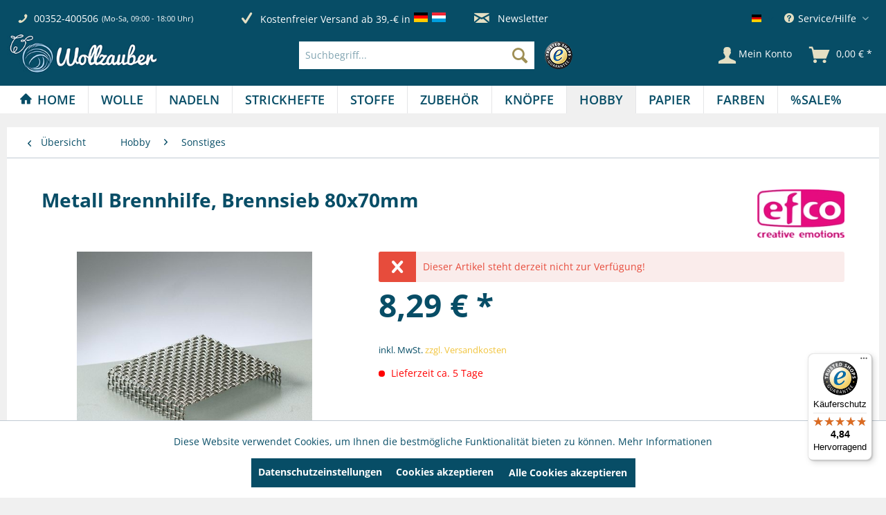

--- FILE ---
content_type: text/html; charset=UTF-8
request_url: https://wollzauber.com/hobby/sonstiges/metall-brennhilfe-brennsieb-80x70mm
body_size: 27224
content:
<!DOCTYPE html> <html class="no-js" lang="de" itemscope="itemscope" itemtype="https://schema.org/WebPage"> <head> <meta charset="utf-8"><script>window.dataLayer = window.dataLayer || [];</script><script>window.dataLayer.push({"ecommerce":{"detail":{"actionField":{"list":"Sonstiges"},"products":[{"name":"Metall Brennhilfe, Brennsieb 80x70mm","id":"SW15040","price":"8.29","brand":"EFCO","category":"Sonstiges","variant":""}]},"currencyCode":"EUR"},"google_tag_params":{"ecomm_pagetype":"product","ecomm_prodid":"SW15040"}});</script><!-- WbmTagManager -->
<script>
var googleTagManagerFunction = function(w,d,s,l,i) {
    w[l]=w[l]||[];
    w[l].push({'gtm.start':new Date().getTime(),event:'gtm.js'});
    var f=d.getElementsByTagName(s)[0],j=d.createElement(s),dl=l!='dataLayer'?'&l='+l:'';
    j.async=true;
    j.src='https://www.googletagmanager.com/gtm.js?id='+i+dl+'';
    f.parentNode.insertBefore(j,f);
};

setTimeout(() => {
    googleTagManagerFunction(window,document,'script','dataLayer','GTM-KBR8DL5B');
}, 3000);
</script>
<!-- End WbmTagManager --> <meta name="author" content="" /> <meta name="robots" content="index,follow" /> <meta name="revisit-after" content="15 days" /> <meta name="keywords" content="Dreispitz, Glasurbrand, Brennhilfen, Brennständer" /> <meta name="description" content="Metall Brennhilfe, Brennsieb 80x70mm ✓ Versandkostenfrei ab 29€ DE, LU ✓ Art-Clay Brennhilfe, Brennständer ✓ schnelle Lieferung ✓ große Kundenzufried…" /> <meta property="og:type" content="product" /> <meta property="og:site_name" content="wollzauber" /> <meta property="og:url" content="https://wollzauber.com/hobby/sonstiges/metall-brennhilfe-brennsieb-80x70mm" /> <meta property="og:title" content="Metall Brennhilfe, Brennsieb 80x70mm" /> <meta property="og:description" content="Kleines Brennsieb Das Brennsieb ist ein Brennhilfsmittel zum brennen von Email oder Art-Clay Produkten in einem Brennofen. Das zu brennende Objekt…" /> <meta property="og:image" content="https://wollzauber.com/media/image/41/fc/50/9941141_Art-Clay-Brennsieb-bastelkisteLU-Brennauflage-Grille-de-cuisson.jpg" /> <meta property="product:brand" content="EFCO" /> <meta property="product:price" content="8,29" /> <meta property="product:product_link" content="https://wollzauber.com/hobby/sonstiges/metall-brennhilfe-brennsieb-80x70mm" /> <meta name="twitter:card" content="product" /> <meta name="twitter:site" content="wollzauber" /> <meta name="twitter:title" content="Metall Brennhilfe, Brennsieb 80x70mm" /> <meta name="twitter:description" content="Kleines Brennsieb Das Brennsieb ist ein Brennhilfsmittel zum brennen von Email oder Art-Clay Produkten in einem Brennofen. Das zu brennende Objekt…" /> <meta name="twitter:image" content="https://wollzauber.com/media/image/41/fc/50/9941141_Art-Clay-Brennsieb-bastelkisteLU-Brennauflage-Grille-de-cuisson.jpg" /> <meta itemprop="copyrightHolder" content="wollzauber" /> <meta itemprop="copyrightYear" content="2014" /> <meta itemprop="isFamilyFriendly" content="True" /> <meta itemprop="image" content="https://wollzauber.com/media/image/d2/99/b3/Shoplogo_web.jpg" /> <meta name="viewport" content="width=device-width, initial-scale=1.0"> <meta name="mobile-web-app-capable" content="yes"> <meta name="apple-mobile-web-app-title" content="wollzauber"> <meta name="apple-mobile-web-app-capable" content="yes"> <meta name="apple-mobile-web-app-status-bar-style" content="default"> <link rel="alternate" hreflang="de-DE" href="https://wollzauber.com/hobby/sonstiges/metall-brennhilfe-brennsieb-80x70mm" /> <link rel="alternate" hreflang="en-GB" href="https://wollzauber.com/EN/crafts-creative-diy/other/169151/metall-brennhilfe-brennsieb-80x70mm" /> <link rel="apple-touch-icon-precomposed" href="https://wollzauber.com/media/image/e6/4c/84/apple-touch-icon.png"> <link rel="shortcut icon" href="https://wollzauber.com/media/image/07/ca/56/favicon-16x16.png"> <meta name="msapplication-navbutton-color" content="#074D66" /> <meta name="application-name" content="wollzauber" /> <meta name="msapplication-starturl" content="https://wollzauber.com/" /> <meta name="msapplication-window" content="width=1024;height=768" /> <meta name="msapplication-TileImage" content="https://wollzauber.com/media/image/f0/ea/3a/mstile-150x150.png"> <meta name="msapplication-TileColor" content="#074D66"> <meta name="theme-color" content="#074D66" /> <link rel="canonical" href="https://wollzauber.com/hobby/sonstiges/metall-brennhilfe-brennsieb-80x70mm" /> <title itemprop="name">Metall Brennhilfe, Brennsieb 80x70mm | wollzauber</title> <link href="/web/cache/1760964002_106a3923370c94d6e975f01b48963bb4.css" media="all" rel="stylesheet" type="text/css" /> </head> <body class="is--ctl-detail is--act-index" ><!-- WbmTagManager (noscript) -->
<noscript><iframe src="https://www.googletagmanager.com/ns.html?id=GTM-KBR8DL5B"
            height="0" width="0" style="display:none;visibility:hidden"></iframe></noscript>
<!-- End WbmTagManager (noscript) --> <div data-paypalUnifiedMetaDataContainer="true" data-paypalUnifiedRestoreOrderNumberUrl="https://wollzauber.com/widgets/PaypalUnifiedOrderNumber/restoreOrderNumber" class="is--hidden"> </div> <div class="page-wrap"> <noscript class="noscript-main"> <div class="alert is--warning"> <div class="alert--icon"> <i class="icon--element icon--warning"></i> </div> <div class="alert--content"> Um wollzauber in vollem Umfang nutzen zu k&ouml;nnen, empfehlen wir Ihnen Javascript in Ihrem Browser zu aktiveren. </div> </div> </noscript> <header class="header-main"> <div class="top-bar"> <div class="container block-group"> <div class="service--holder"> <div class="service--item"> <i class="icon--phone"></i> <span class="service--phone" title="00352-400506"> <a href="tel:+352-400506">00352-400506</a> </span> <span title="Mo-Sa, 09:00 - 18:00 Uhr" class="service--schedule"> (Mo-Sa, 09:00 - 18:00 Uhr) </span> </div> </div> <div class="benefits--holder"> <div title="Schnelle Lieferung" class="benefits--item quick-dispatch"> <i class="icon--check"></i> <span class="benefits--item-text">Schnelle Lieferung</span> </div> <div class="benefits--item free-dispatch"> <i class="icon--check"></i> <span title="Kostenfreier Versand ab 39,-€ in" class="benefits--item-text"> Kostenfreier Versand ab 39,-€ in </span> <div class="benefits--item-flags"> <span class="flag"> <img src="https://wollzauber.com/themes/Frontend/Wollzauber/frontend/_public/src/img/icons/flags/Germany.png" title="Deutschland" alt="Deutschland"/> </span> <span class="flag"> <img src="https://wollzauber.com/themes/Frontend/Wollzauber/frontend/_public/src/img/icons/flags/Luxembourg.png" title="Luxemburg" alt="Luxemburg"/> </span> </div> </div> </div> <div class="newsletter--holder"> <div class="newsletter--item"> <a class="newsletter--link" href="https://wollzauber.com/newsletter" title="Newsletter-Anmeldung"> <i class="icon--mail"></i> Newsletter </a> </div> </div> <nav class="top-bar--navigation block" role="menubar">  <div class="top-bar--language navigation--entry"> <form method="post" class="language--form"> <div class="field--select"> <div class="language--flag de_DE">Deutsch</div> <div class="select-field"> <select name="__shop" class="language--select" data-auto-submit="true"> <option value="1" selected="selected"> Deutsch </option> <option value="2" > English </option> </select> </div> <input type="hidden" name="__redirect" value="1"> </div> </form> </div>  <div class="navigation--entry entry--compare is--hidden" role="menuitem" aria-haspopup="true" data-drop-down-menu="true">   </div> <div class="navigation--entry entry--service has--drop-down" role="menuitem" aria-haspopup="true" data-drop-down-menu="true" title="Service/Hilfe"> <i class="icon--service"></i> Service/Hilfe <ul class="service--list" role="menu"> <li class="service--entry" role="menuitem"> <a class="service--link" href="https://wollzauber.com/ueber-uns" title="Über uns" > Über uns </a> </li> <li class="service--entry" role="menuitem"> <a class="service--link" href="https://wollzauber.com/batterieentsorgung" title="Batterieentsorgung" > Batterieentsorgung </a> </li> <li class="service--entry" role="menuitem"> <a class="service--link" href="https://wollzauber.com/kontaktformular" title="Kontakt" target="_self"> Kontakt </a> </li> <li class="service--entry" role="menuitem"> <a class="service--link" href="https://wollzauber.com/versand-und-zahlungsbedingungen" title="Versand und Zahlungsbedingungen" > Versand und Zahlungsbedingungen </a> </li> <li class="service--entry" role="menuitem"> <a class="service--link" href="https://wollzauber.com/widerrufsrecht" title="Widerrufsrecht" > Widerrufsrecht </a> </li> <li class="service--entry" role="menuitem"> <a class="service--link" href="https://wollzauber.com/datenschutz" title="Datenschutz" > Datenschutz </a> </li> <li class="service--entry" role="menuitem"> <a class="service--link" href="https://wollzauber.com/agb" title="AGB" > AGB </a> </li> <li class="service--entry" role="menuitem"> <a class="service--link" href="https://wollzauber.com/impressum" title="Impressum" > Impressum </a> </li> <li class="service--entry" role="menuitem"> <a class="service--link" href="javascript:openCookieConsentManager()" title="Cookie-Einstellungen" > Cookie-Einstellungen </a> </li> </ul> </div> </nav> </div> </div> <div class="container header--navigation"> <div class="logo-main block-group" role="banner"> <div class="logo--shop block"> <a class="logo--link" href="https://wollzauber.com/" title="wollzauber - zur Startseite wechseln"> <picture> <source srcset="https://wollzauber.com/media/image/d2/99/b3/Shoplogo_web.jpg" media="(min-width: 78.75em)"> <source srcset="https://wollzauber.com/media/image/d2/99/b3/Shoplogo_web.jpg" media="(min-width: 64em)"> <source srcset="https://wollzauber.com/media/image/d2/99/b3/Shoplogo_web.jpg" media="(min-width: 48em)"> <img srcset="https://wollzauber.com/media/image/d2/99/b3/Shoplogo_web.jpg" alt="wollzauber - zur Startseite wechseln" /> </picture> </a> </div> </div> <nav class="shop--navigation block-group offcanvas--holder"> <ul class="navigation--list block-group"> <li class="navigation--entry entry--menu-left" role="menuitem"> <a class="entry--link entry--trigger btn is--icon-left" href="#offcanvas--left" data-offcanvas="true" data-offCanvasSelector=".sidebar-main"> <i class="icon--menu"></i> Menü </a> </li> </ul> </nav> <nav class="shop--navigation block-group"> <ul class="navigation--list block-group" role="menubar"> <li class="navigation--entry entry--search" role="menuitem" data-search="true" aria-haspopup="true" data-minLength="3"> <a class="btn entry--link entry--trigger" href="#show-hide--search" title="Suche anzeigen / schließen" aria-label="Suche anzeigen / schließen"> <i class="icon--search"></i> <span class="search--display">Suchen</span> </a> <form action="/search" method="get" class="main-search--form"> <input type="search" name="sSearch" aria-label="Suchbegriff..." class="main-search--field" autocomplete="off" autocapitalize="off" placeholder="Suchbegriff..." maxlength="30" /> <button type="submit" class="main-search--button" aria-label="Suchen"> <i class="icon--search"></i> <span class="main-search--text">Suchen</span> </button> <div class="form--ajax-loader">&nbsp;</div> </form> <div class="main-search--results"></div> <div class="trusted--logo"> <img src="https://wollzauber.com/themes/Frontend/Wollzauber/frontend/_public/src/img/logos/trusted-shop.png" alt="Trusted Shop" title="Trusted Shop" /> </div> </li>  <li class="navigation--entry entry--account with-slt" role="menuitem" data-offcanvas="true" data-offCanvasSelector=".account--dropdown-navigation"> <a href="https://wollzauber.com/account" title="Mein Konto" aria-label="Mein Konto" class="btn is--icon-left entry--link account--link"> <i class="icon--account"></i> <span class="account--display"> Mein Konto </span> </a> <div class="account--dropdown-navigation"> <div class="navigation--smartphone"> <div class="entry--close-off-canvas"> <a href="#close-account-menu" class="account--close-off-canvas" title="Menü schließen" aria-label="Menü schließen"> Menü schließen <i class="icon--arrow-right"></i> </a> </div> </div> <div class="account--menu is--rounded is--personalized"> <span class="navigation--headline"> Mein Konto </span> <div class="account--menu-container"> <ul class="sidebar--navigation navigation--list is--level0 show--active-items"> <li class="navigation--entry"> <span class="navigation--signin"> <a href="https://wollzauber.com/account#hide-registration" class="blocked--link btn is--primary navigation--signin-btn" data-collapseTarget="#registration" data-action="close"> Anmelden </a> <span class="navigation--register"> oder <a href="https://wollzauber.com/account#show-registration" class="blocked--link" data-collapseTarget="#registration" data-action="open"> registrieren </a> </span> </span> </li> <li class="navigation--entry"> <a href="https://wollzauber.com/account" title="Übersicht" class="navigation--link"> Übersicht </a> </li> <li class="navigation--entry"> <a href="https://wollzauber.com/account/profile" title="Persönliche Daten" class="navigation--link" rel="nofollow"> Persönliche Daten </a> </li> <li class="navigation--entry"> <a href="https://wollzauber.com/address/index/sidebar/" title="Adressen" class="navigation--link" rel="nofollow"> Adressen </a> </li> <li class="navigation--entry"> <a href="https://wollzauber.com/account/payment" title="Zahlungsarten" class="navigation--link" rel="nofollow"> Zahlungsarten </a> </li> <li class="navigation--entry"> <a href="https://wollzauber.com/account/orders" title="Bestellungen" class="navigation--link" rel="nofollow"> Bestellungen </a> </li> </ul> </div> </div> </div> </li> <li class="navigation--entry entry--cart" role="menuitem"> <a class="btn is--icon-left cart--link" href="https://wollzauber.com/checkout/cart" title="Warenkorb"> <span class="badge is--primary is--minimal cart--quantity is--hidden">0</span> <i class="icon--basket"></i> <span class="cart--amount"> 0,00&nbsp;&euro; * </span> <span class="cart--display"> Warenkorb </span> </a> <div class="ajax-loader">&nbsp;</div> </li>  </ul> </nav> <div class="container--ajax-cart" data-collapse-cart="true" data-displayMode="offcanvas"></div> </div> </header> <nav class="navigation-main"> <div class="container" data-menu-scroller="true" data-listSelector=".navigation--list.container" data-viewPortSelector=".navigation--list-wrapper"> <div class="navigation--list-wrapper"> <ul class="navigation--list container" role="menubar" itemscope="itemscope" itemtype="https://schema.org/SiteNavigationElement"> <li class="navigation--entry is--home" role="menuitem"><a class="navigation--link is--first" href="https://wollzauber.com/" title="Home" aria-label="Home" itemprop="url"><span itemprop="name">Home</span></a></li><li class="navigation--entry" role="menuitem"><a class="navigation--link" href="https://wollzauber.com/wolle/" title="Wolle" aria-label="Wolle" itemprop="url"><span itemprop="name">Wolle</span></a></li><li class="navigation--entry" role="menuitem"><a class="navigation--link" href="https://wollzauber.com/nadeln/" title="Nadeln" aria-label="Nadeln" itemprop="url"><span itemprop="name">Nadeln</span></a></li><li class="navigation--entry" role="menuitem"><a class="navigation--link" href="https://wollzauber.com/strickhefte/" title="Strickhefte" aria-label="Strickhefte" itemprop="url"><span itemprop="name">Strickhefte</span></a></li><li class="navigation--entry" role="menuitem"><a class="navigation--link" href="https://wollzauber.com/stoffe/" title="Stoffe" aria-label="Stoffe" itemprop="url"><span itemprop="name">Stoffe</span></a></li><li class="navigation--entry" role="menuitem"><a class="navigation--link" href="https://wollzauber.com/zubehoer/" title="Zubehör" aria-label="Zubehör" itemprop="url"><span itemprop="name">Zubehör</span></a></li><li class="navigation--entry" role="menuitem"><a class="navigation--link" href="https://wollzauber.com/knoepfe/" title="Knöpfe" aria-label="Knöpfe" itemprop="url"><span itemprop="name">Knöpfe</span></a></li><li class="navigation--entry is--active" role="menuitem"><a class="navigation--link is--active" href="https://wollzauber.com/hobby/" title="Hobby" aria-label="Hobby" itemprop="url"><span itemprop="name">Hobby</span></a></li><li class="navigation--entry" role="menuitem"><a class="navigation--link" href="https://wollzauber.com/papier/" title="Papier" aria-label="Papier" itemprop="url"><span itemprop="name">Papier</span></a></li><li class="navigation--entry" role="menuitem"><a class="navigation--link" href="https://wollzauber.com/farben/" title="Farben" aria-label="Farben" itemprop="url"><span itemprop="name">Farben</span></a></li><li class="navigation--entry" role="menuitem"><a class="navigation--link" href="https://wollzauber.com/sale/" title="%SALE%" aria-label="%SALE%" itemprop="url"><span itemprop="name">%SALE%</span></a></li> </ul> </div> <div class="advanced-menu" data-advanced-menu="true" data-hoverDelay=""> <div class="menu--container"> <div class="button-container"> <a href="https://wollzauber.com/wolle/" class="button--category" aria-label="Zur Kategorie Wolle" title="Zur Kategorie Wolle"> <i class="icon--arrow-right"></i> Zur Kategorie Wolle </a> <span class="button--close"> <i class="icon--cross"></i> </span> </div> <div class="content--wrapper has--content"> <ul class="menu--list menu--level-0 columns--4" style="width: 100%;"> <li class="menu--list-item item--level-0" style="width: 100%"> <a href="https://wollzauber.com/wolle/sommerwolle/" class="menu--list-item-link" aria-label="Sommerwolle" title="Sommerwolle">Sommerwolle</a> </li> <li class="menu--list-item item--level-0" style="width: 100%"> <a href="https://wollzauber.com/wolle/winterwolle/" class="menu--list-item-link" aria-label="Winterwolle" title="Winterwolle">Winterwolle</a> </li> <li class="menu--list-item item--level-0" style="width: 100%"> <a href="https://wollzauber.com/wolle/sockenwolle/" class="menu--list-item-link" aria-label="Sockenwolle" title="Sockenwolle">Sockenwolle</a> </li> <li class="menu--list-item item--level-0" style="width: 100%"> <a href="https://wollzauber.com/wolle/lacegarn/" class="menu--list-item-link" aria-label="Lacegarn" title="Lacegarn">Lacegarn</a> </li> <li class="menu--list-item item--level-0" style="width: 100%"> <a href="https://wollzauber.com/wolle/babywolle/" class="menu--list-item-link" aria-label="Babywolle" title="Babywolle">Babywolle</a> </li> <li class="menu--list-item item--level-0" style="width: 100%"> <a href="https://wollzauber.com/wolle/stopfgarn/" class="menu--list-item-link" aria-label="Stopfgarn" title="Stopfgarn">Stopfgarn</a> </li> <li class="menu--list-item item--level-0" style="width: 100%"> <a href="https://wollzauber.com/wolle/haekelgarn/" class="menu--list-item-link" aria-label="Häkelgarn" title="Häkelgarn">Häkelgarn</a> </li> <li class="menu--list-item item--level-0" style="width: 100%"> <a href="https://wollzauber.com/wolle/makramee-garn/" class="menu--list-item-link" aria-label="Makramee Garn" title="Makramee Garn">Makramee Garn</a> </li> <li class="menu--list-item item--level-0" style="width: 100%"> <a href="https://wollzauber.com/wolle/anchor/" class="menu--list-item-link" aria-label="Anchor" title="Anchor">Anchor</a> </li> <li class="menu--list-item item--level-0" style="width: 100%"> <a href="https://wollzauber.com/wolle/araucania/" class="menu--list-item-link" aria-label="Araucania" title="Araucania">Araucania</a> </li> <li class="menu--list-item item--level-0" style="width: 100%"> <a href="https://wollzauber.com/wolle/atelier-zitron/" class="menu--list-item-link" aria-label="Atelier Zitron" title="Atelier Zitron">Atelier Zitron</a> </li> <li class="menu--list-item item--level-0" style="width: 100%"> <a href="https://wollzauber.com/wolle/bobbiny/" class="menu--list-item-link" aria-label="Bobbiny" title="Bobbiny">Bobbiny</a> </li> <li class="menu--list-item item--level-0" style="width: 100%"> <a href="https://wollzauber.com/wolle/dmc/" class="menu--list-item-link" aria-label="DMC" title="DMC">DMC</a> </li> <li class="menu--list-item item--level-0" style="width: 100%"> <a href="https://wollzauber.com/wolle/go-handmade/" class="menu--list-item-link" aria-label="Go Handmade" title="Go Handmade">Go Handmade</a> </li> <li class="menu--list-item item--level-0" style="width: 100%"> <a href="https://wollzauber.com/wolle/guetermann-garne/" class="menu--list-item-link" aria-label="Gütermann Garne" title="Gütermann Garne">Gütermann Garne</a> </li> <li class="menu--list-item item--level-0" style="width: 100%"> <a href="https://wollzauber.com/wolle/ito-yarn/" class="menu--list-item-link" aria-label="ITO Yarn" title="ITO Yarn">ITO Yarn</a> </li> <li class="menu--list-item item--level-0" style="width: 100%"> <a href="https://wollzauber.com/wolle/juniper-moon-farm/" class="menu--list-item-link" aria-label="Juniper Moon Farm" title="Juniper Moon Farm">Juniper Moon Farm</a> </li> <li class="menu--list-item item--level-0" style="width: 100%"> <a href="https://wollzauber.com/wolle/kfi-collection/" class="menu--list-item-link" aria-label="KFI Collection" title="KFI Collection">KFI Collection</a> </li> <li class="menu--list-item item--level-0" style="width: 100%"> <a href="https://wollzauber.com/wolle/kremke/" class="menu--list-item-link" aria-label="Kremke" title="Kremke">Kremke</a> </li> <li class="menu--list-item item--level-0" style="width: 100%"> <a href="https://wollzauber.com/wolle/lamana/" class="menu--list-item-link" aria-label="LAMANA" title="LAMANA">LAMANA</a> </li> <li class="menu--list-item item--level-0" style="width: 100%"> <a href="https://wollzauber.com/wolle/laneras/" class="menu--list-item-link" aria-label="Laneras" title="Laneras">Laneras</a> </li> <li class="menu--list-item item--level-0" style="width: 100%"> <a href="https://wollzauber.com/wolle/lang-yarns/" class="menu--list-item-link" aria-label="Lang Yarns" title="Lang Yarns">Lang Yarns</a> </li> <li class="menu--list-item item--level-0" style="width: 100%"> <a href="https://wollzauber.com/wolle/lotus-yarns/" class="menu--list-item-link" aria-label="Lotus Yarns" title="Lotus Yarns">Lotus Yarns</a> </li> <li class="menu--list-item item--level-0" style="width: 100%"> <a href="https://wollzauber.com/wolle/mirasol/" class="menu--list-item-link" aria-label="Mirasol" title="Mirasol">Mirasol</a> </li> <li class="menu--list-item item--level-0" style="width: 100%"> <a href="https://wollzauber.com/wolle/myboshi/" class="menu--list-item-link" aria-label="Myboshi" title="Myboshi">Myboshi</a> </li> <li class="menu--list-item item--level-0" style="width: 100%"> <a href="https://wollzauber.com/wolle/noro/" class="menu--list-item-link" aria-label="Noro" title="Noro">Noro</a> </li> <li class="menu--list-item item--level-0" style="width: 100%"> <a href="https://wollzauber.com/wolle/pascuali/" class="menu--list-item-link" aria-label="Pascuali" title="Pascuali">Pascuali</a> </li> <li class="menu--list-item item--level-0" style="width: 100%"> <a href="https://wollzauber.com/wolle/rico-design/" class="menu--list-item-link" aria-label="Rico Design" title="Rico Design">Rico Design</a> </li> <li class="menu--list-item item--level-0" style="width: 100%"> <a href="https://wollzauber.com/wolle/rowan/" class="menu--list-item-link" aria-label="ROWAN" title="ROWAN">ROWAN</a> </li> <li class="menu--list-item item--level-0" style="width: 100%"> <a href="https://wollzauber.com/wolle/schachenmayr/" class="menu--list-item-link" aria-label="Schachenmayr" title="Schachenmayr">Schachenmayr</a> </li> <li class="menu--list-item item--level-0" style="width: 100%"> <a href="https://wollzauber.com/wolle/schoppel/" class="menu--list-item-link" aria-label="Schoppel" title="Schoppel">Schoppel</a> </li> <li class="menu--list-item item--level-0" style="width: 100%"> <a href="https://wollzauber.com/wolle/stickgarne/" class="menu--list-item-link" aria-label="Stickgarne" title="Stickgarne">Stickgarne</a> </li> <li class="menu--list-item item--level-0" style="width: 100%"> <a href="https://wollzauber.com/wolle/queensland/" class="menu--list-item-link" aria-label="Queensland" title="Queensland">Queensland</a> </li> <li class="menu--list-item item--level-0" style="width: 100%"> <a href="https://wollzauber.com/wolle/the-yarn-specialist/" class="menu--list-item-link" aria-label="The Yarn Specialist" title="The Yarn Specialist">The Yarn Specialist</a> </li> </ul> </div> </div> <div class="menu--container"> <div class="button-container"> <a href="https://wollzauber.com/nadeln/" class="button--category" aria-label="Zur Kategorie Nadeln" title="Zur Kategorie Nadeln"> <i class="icon--arrow-right"></i> Zur Kategorie Nadeln </a> <span class="button--close"> <i class="icon--cross"></i> </span> </div> <div class="content--wrapper has--content"> <ul class="menu--list menu--level-0 columns--4" style="width: 100%;"> <li class="menu--list-item item--level-0" style="width: 100%"> <a href="https://wollzauber.com/nadeln/addi/" class="menu--list-item-link" aria-label="Addi" title="Addi">Addi</a> </li> <li class="menu--list-item item--level-0" style="width: 100%"> <a href="https://wollzauber.com/nadeln/prym/" class="menu--list-item-link" aria-label="Prym" title="Prym">Prym</a> </li> <li class="menu--list-item item--level-0" style="width: 100%"> <a href="https://wollzauber.com/nadeln/knitpro/" class="menu--list-item-link" aria-label="KnitPro" title="KnitPro">KnitPro</a> </li> <li class="menu--list-item item--level-0" style="width: 100%"> <a href="https://wollzauber.com/nadeln/lykke/" class="menu--list-item-link" aria-label="LYKKE" title="LYKKE">LYKKE</a> </li> <li class="menu--list-item item--level-0" style="width: 100%"> <a href="https://wollzauber.com/nadeln/filznadeln/" class="menu--list-item-link" aria-label="Filznadeln" title="Filznadeln">Filznadeln</a> </li> <li class="menu--list-item item--level-0" style="width: 100%"> <a href="https://wollzauber.com/nadeln/haekelnadeln/" class="menu--list-item-link" aria-label="Häkelnadeln" title="Häkelnadeln">Häkelnadeln</a> </li> <li class="menu--list-item item--level-0" style="width: 100%"> <a href="https://wollzauber.com/nadeln/handwerker-bastlernadeln/" class="menu--list-item-link" aria-label="Handwerker / Bastlernadeln" title="Handwerker / Bastlernadeln">Handwerker / Bastlernadeln</a> </li> <li class="menu--list-item item--level-0" style="width: 100%"> <a href="https://wollzauber.com/nadeln/jackenstricknadeln/" class="menu--list-item-link" aria-label="Jackenstricknadeln" title="Jackenstricknadeln">Jackenstricknadeln</a> </li> <li class="menu--list-item item--level-0" style="width: 100%"> <a href="https://wollzauber.com/nadeln/knooking-nadel/" class="menu--list-item-link" aria-label="Knooking-Nadel" title="Knooking-Nadel">Knooking-Nadel</a> </li> <li class="menu--list-item item--level-0" style="width: 100%"> <a href="https://wollzauber.com/nadeln/naehmaschinennadeln/" class="menu--list-item-link" aria-label="Nähmaschinennadeln" title="Nähmaschinennadeln">Nähmaschinennadeln</a> </li> <li class="menu--list-item item--level-0" style="width: 100%"> <a href="https://wollzauber.com/nadeln/naehnadeln/" class="menu--list-item-link" aria-label="Nähnadeln" title="Nähnadeln">Nähnadeln</a> </li> <li class="menu--list-item item--level-0" style="width: 100%"> <a href="https://wollzauber.com/nadeln/perlenaufreihnadeln/" class="menu--list-item-link" aria-label="Perlenaufreihnadeln" title="Perlenaufreihnadeln">Perlenaufreihnadeln</a> </li> <li class="menu--list-item item--level-0" style="width: 100%"> <a href="https://wollzauber.com/nadeln/punch-needle/" class="menu--list-item-link" aria-label="Punch Needle" title="Punch Needle">Punch Needle</a> </li> <li class="menu--list-item item--level-0" style="width: 100%"> <a href="https://wollzauber.com/nadeln/rundstricknadeln/" class="menu--list-item-link" aria-label="Rundstricknadeln" title="Rundstricknadeln">Rundstricknadeln</a> </li> <li class="menu--list-item item--level-0" style="width: 100%"> <a href="https://wollzauber.com/nadeln/strumpfstricknadeln/" class="menu--list-item-link" aria-label="Strumpfstricknadeln" title="Strumpfstricknadeln">Strumpfstricknadeln</a> </li> <li class="menu--list-item item--level-0" style="width: 100%"> <a href="https://wollzauber.com/nadeln/sticknadeln/" class="menu--list-item-link" aria-label="Sticknadeln" title="Sticknadeln">Sticknadeln</a> </li> <li class="menu--list-item item--level-0" style="width: 100%"> <a href="https://wollzauber.com/nadeln/sicherheitsnadeln/" class="menu--list-item-link" aria-label="Sicherheitsnadeln" title="Sicherheitsnadeln">Sicherheitsnadeln</a> </li> <li class="menu--list-item item--level-0" style="width: 100%"> <a href="https://wollzauber.com/nadeln/stecknadeln/" class="menu--list-item-link" aria-label="Stecknadeln" title="Stecknadeln">Stecknadeln</a> </li> <li class="menu--list-item item--level-0" style="width: 100%"> <a href="https://wollzauber.com/nadeln/stopfnadeln/" class="menu--list-item-link" aria-label="Stopfnadeln" title="Stopfnadeln">Stopfnadeln</a> </li> <li class="menu--list-item item--level-0" style="width: 100%"> <a href="https://wollzauber.com/nadeln/sonstige-nadeln/" class="menu--list-item-link" aria-label="Sonstige Nadeln" title="Sonstige Nadeln">Sonstige Nadeln</a> </li> <li class="menu--list-item item--level-0" style="width: 100%"> <a href="https://wollzauber.com/nadeln/wollnadeln/" class="menu--list-item-link" aria-label="Wollnadeln" title="Wollnadeln">Wollnadeln</a> </li> <li class="menu--list-item item--level-0" style="width: 100%"> <a href="https://wollzauber.com/nadeln/zopfmusternadel/" class="menu--list-item-link" aria-label="Zopfmusternadel" title="Zopfmusternadel">Zopfmusternadel</a> </li> </ul> </div> </div> <div class="menu--container"> <div class="button-container"> <a href="https://wollzauber.com/strickhefte/" class="button--category" aria-label="Zur Kategorie Strickhefte" title="Zur Kategorie Strickhefte"> <i class="icon--arrow-right"></i> Zur Kategorie Strickhefte </a> <span class="button--close"> <i class="icon--cross"></i> </span> </div> <div class="content--wrapper has--content"> <ul class="menu--list menu--level-0 columns--4" style="width: 100%;"> <li class="menu--list-item item--level-0" style="width: 100%"> <a href="https://wollzauber.com/strickhefte/acufactum/" class="menu--list-item-link" aria-label="Acufactum" title="Acufactum">Acufactum</a> </li> <li class="menu--list-item item--level-0" style="width: 100%"> <a href="https://wollzauber.com/strickhefte/atelier-zitron/" class="menu--list-item-link" aria-label="Atelier Zitron" title="Atelier Zitron">Atelier Zitron</a> </li> <li class="menu--list-item item--level-0" style="width: 100%"> <a href="https://wollzauber.com/strickhefte/addi-selter/" class="menu--list-item-link" aria-label="Addi / Selter" title="Addi / Selter">Addi / Selter</a> </li> <li class="menu--list-item item--level-0" style="width: 100%"> <a href="https://wollzauber.com/strickhefte/haekeln/" class="menu--list-item-link" aria-label="Häkeln" title="Häkeln">Häkeln</a> </li> <li class="menu--list-item item--level-0" style="width: 100%"> <a href="https://wollzauber.com/strickhefte/juniper-moon-farm/" class="menu--list-item-link" aria-label="Juniper Moon Farm" title="Juniper Moon Farm">Juniper Moon Farm</a> </li> <li class="menu--list-item item--level-0" style="width: 100%"> <a href="https://wollzauber.com/strickhefte/lamana/" class="menu--list-item-link" aria-label="LAMANA" title="LAMANA">LAMANA</a> </li> <li class="menu--list-item item--level-0" style="width: 100%"> <a href="https://wollzauber.com/strickhefte/lang-yarns/" class="menu--list-item-link" aria-label="Lang Yarns" title="Lang Yarns">Lang Yarns</a> </li> <li class="menu--list-item item--level-0" style="width: 100%"> <a href="https://wollzauber.com/strickhefte/naehen/" class="menu--list-item-link" aria-label="Nähen" title="Nähen">Nähen</a> </li> <li class="menu--list-item item--level-0" style="width: 100%"> <a href="https://wollzauber.com/strickhefte/noro/" class="menu--list-item-link" aria-label="Noro" title="Noro">Noro</a> </li> <li class="menu--list-item item--level-0" style="width: 100%"> <a href="https://wollzauber.com/strickhefte/phildar/" class="menu--list-item-link" aria-label="Phildar" title="Phildar">Phildar</a> </li> <li class="menu--list-item item--level-0" style="width: 100%"> <a href="https://wollzauber.com/strickhefte/rowan/" class="menu--list-item-link" aria-label="Rowan" title="Rowan">Rowan</a> </li> <li class="menu--list-item item--level-0" style="width: 100%"> <a href="https://wollzauber.com/strickhefte/rico-design/" class="menu--list-item-link" aria-label="Rico Design" title="Rico Design">Rico Design</a> </li> <li class="menu--list-item item--level-0" style="width: 100%"> <a href="https://wollzauber.com/strickhefte/schoppel/" class="menu--list-item-link" aria-label="Schoppel" title="Schoppel">Schoppel</a> </li> <li class="menu--list-item item--level-0" style="width: 100%"> <a href="https://wollzauber.com/strickhefte/stricken/" class="menu--list-item-link" aria-label="Stricken" title="Stricken">Stricken</a> </li> <li class="menu--list-item item--level-0" style="width: 100%"> <a href="https://wollzauber.com/strickhefte/schachenmayr/" class="menu--list-item-link" aria-label="Schachenmayr" title="Schachenmayr">Schachenmayr</a> </li> <li class="menu--list-item item--level-0" style="width: 100%"> <a href="https://wollzauber.com/strickhefte/topp-frechverlag/" class="menu--list-item-link" aria-label="Topp / Frechverlag" title="Topp / Frechverlag">Topp / Frechverlag</a> </li> </ul> </div> </div> <div class="menu--container"> <div class="button-container"> <a href="https://wollzauber.com/stoffe/" class="button--category" aria-label="Zur Kategorie Stoffe" title="Zur Kategorie Stoffe"> <i class="icon--arrow-right"></i> Zur Kategorie Stoffe </a> <span class="button--close"> <i class="icon--cross"></i> </span> </div> <div class="content--wrapper has--content"> <ul class="menu--list menu--level-0 columns--4" style="width: 100%;"> <li class="menu--list-item item--level-0" style="width: 100%"> <a href="https://wollzauber.com/stoffe/uni-stoffe/" class="menu--list-item-link" aria-label="Uni Stoffe" title="Uni Stoffe">Uni Stoffe</a> </li> <li class="menu--list-item item--level-0" style="width: 100%"> <a href="https://wollzauber.com/stoffe/vliese/" class="menu--list-item-link" aria-label="Vliese" title="Vliese">Vliese</a> </li> <li class="menu--list-item item--level-0" style="width: 100%"> <a href="https://wollzauber.com/stoffe/sonstiges/" class="menu--list-item-link" aria-label="Sonstiges" title="Sonstiges">Sonstiges</a> </li> <li class="menu--list-item item--level-0" style="width: 100%"> <a href="https://wollzauber.com/stoffe/filz-filzplatten/" class="menu--list-item-link" aria-label="Filz, Filzplatten" title="Filz, Filzplatten">Filz, Filzplatten</a> </li> </ul> </div> </div> <div class="menu--container"> <div class="button-container"> <a href="https://wollzauber.com/zubehoer/" class="button--category" aria-label="Zur Kategorie Zubehör" title="Zur Kategorie Zubehör"> <i class="icon--arrow-right"></i> Zur Kategorie Zubehör </a> <span class="button--close"> <i class="icon--cross"></i> </span> </div> <div class="content--wrapper has--content"> <ul class="menu--list menu--level-0 columns--4" style="width: 100%;"> <li class="menu--list-item item--level-0" style="width: 100%"> <a href="https://wollzauber.com/zubehoer/accessoires/" class="menu--list-item-link" aria-label="Accessoires" title="Accessoires">Accessoires</a> </li> <li class="menu--list-item item--level-0" style="width: 100%"> <a href="https://wollzauber.com/zubehoer/baender-gummibaender-kordel-seile/" class="menu--list-item-link" aria-label="Bänder, Gummibänder, Kordel, Seile" title="Bänder, Gummibänder, Kordel, Seile">Bänder, Gummibänder, Kordel, Seile</a> </li> <li class="menu--list-item item--level-0" style="width: 100%"> <a href="https://wollzauber.com/zubehoer/clover/" class="menu--list-item-link" aria-label="CLOVER" title="CLOVER">CLOVER</a> </li> <li class="menu--list-item item--level-0" style="width: 100%"> <a href="https://wollzauber.com/zubehoer/naehgarne-naehfaden/" class="menu--list-item-link" aria-label="Nähgarne, Nähfaden" title="Nähgarne, Nähfaden">Nähgarne, Nähfaden</a> </li> <li class="menu--list-item item--level-0" style="width: 100%"> <a href="https://wollzauber.com/zubehoer/prym/" class="menu--list-item-link" aria-label="PRYM" title="PRYM">PRYM</a> </li> <li class="menu--list-item item--level-0" style="width: 100%"> <a href="https://wollzauber.com/zubehoer/stickgarne/" class="menu--list-item-link" aria-label="Stickgarne" title="Stickgarne">Stickgarne</a> </li> <li class="menu--list-item item--level-0" style="width: 100%"> <a href="https://wollzauber.com/zubehoer/sonstiges/" class="menu--list-item-link" aria-label="Sonstiges" title="Sonstiges">Sonstiges</a> </li> <li class="menu--list-item item--level-0" style="width: 100%"> <a href="https://wollzauber.com/zubehoer/haekelset-strickset/" class="menu--list-item-link" aria-label="Häkelset, Strickset" title="Häkelset, Strickset">Häkelset, Strickset</a> </li> <li class="menu--list-item item--level-0" style="width: 100%"> <a href="https://wollzauber.com/zubehoer/knuepfen/" class="menu--list-item-link" aria-label="Knüpfen" title="Knüpfen">Knüpfen</a> </li> <li class="menu--list-item item--level-0" style="width: 100%"> <a href="https://wollzauber.com/zubehoer/taschenzubehoer/" class="menu--list-item-link" aria-label="Taschenzubehör" title="Taschenzubehör">Taschenzubehör</a> </li> <li class="menu--list-item item--level-0" style="width: 100%"> <a href="https://wollzauber.com/zubehoer/weben-webrahmen/" class="menu--list-item-link" aria-label="Weben / Webrahmen" title="Weben / Webrahmen">Weben / Webrahmen</a> </li> <li class="menu--list-item item--level-0" style="width: 100%"> <a href="https://wollzauber.com/zubehoer/ringe/" class="menu--list-item-link" aria-label="Ringe" title="Ringe">Ringe</a> </li> <li class="menu--list-item item--level-0" style="width: 100%"> <a href="https://wollzauber.com/zubehoer/aufbewahrung-ordnung/" class="menu--list-item-link" aria-label="Aufbewahrung &amp; Ordnung" title="Aufbewahrung &amp; Ordnung">Aufbewahrung & Ordnung</a> </li> <li class="menu--list-item item--level-0" style="width: 100%"> <a href="https://wollzauber.com/zubehoer/kleben-fixieren/" class="menu--list-item-link" aria-label="Kleben &amp; Fixieren" title="Kleben &amp; Fixieren">Kleben & Fixieren</a> </li> <li class="menu--list-item item--level-0" style="width: 100%"> <a href="https://wollzauber.com/zubehoer/aufnaeher-applikationen/" class="menu--list-item-link" aria-label="Aufnäher &amp; Applikationen " title="Aufnäher &amp; Applikationen ">Aufnäher & Applikationen </a> </li> <li class="menu--list-item item--level-0" style="width: 100%"> <a href="https://wollzauber.com/zubehoer/haken-stifte-schloss/" class="menu--list-item-link" aria-label="Haken, Stifte, Schloss" title="Haken, Stifte, Schloss">Haken, Stifte, Schloss</a> </li> <li class="menu--list-item item--level-0" style="width: 100%"> <a href="https://wollzauber.com/zubehoer/gardinen-zubehoer/" class="menu--list-item-link" aria-label="Gardinen &amp; Zubehör" title="Gardinen &amp; Zubehör">Gardinen & Zubehör</a> </li> <li class="menu--list-item item--level-0" style="width: 100%"> <a href="https://wollzauber.com/zubehoer/hosentraeger/" class="menu--list-item-link" aria-label="Hosenträger" title="Hosenträger">Hosenträger</a> </li> <li class="menu--list-item item--level-0" style="width: 100%"> <a href="https://wollzauber.com/zubehoer/lineale-messen/" class="menu--list-item-link" aria-label="Lineale / Messen" title="Lineale / Messen">Lineale / Messen</a> </li> <li class="menu--list-item item--level-0" style="width: 100%"> <a href="https://wollzauber.com/zubehoer/handarbeit-stifte-kreiden/" class="menu--list-item-link" aria-label="Handarbeit Stifte / Kreiden" title="Handarbeit Stifte / Kreiden">Handarbeit Stifte / Kreiden</a> </li> <li class="menu--list-item item--level-0" style="width: 100%"> <a href="https://wollzauber.com/zubehoer/praktische-helfer/" class="menu--list-item-link" aria-label="Praktische Helfer" title="Praktische Helfer">Praktische Helfer</a> </li> <li class="menu--list-item item--level-0" style="width: 100%"> <a href="https://wollzauber.com/zubehoer/fuellmaterial/" class="menu--list-item-link" aria-label="Füllmaterial" title="Füllmaterial">Füllmaterial</a> </li> <li class="menu--list-item item--level-0" style="width: 100%"> <a href="https://wollzauber.com/zubehoer/schablonen/" class="menu--list-item-link" aria-label="Schablonen" title="Schablonen">Schablonen</a> </li> <li class="menu--list-item item--level-0" style="width: 100%"> <a href="https://wollzauber.com/zubehoer/reissverschluesse/" class="menu--list-item-link" aria-label="Reißverschlüsse" title="Reißverschlüsse">Reißverschlüsse</a> <ul class="menu--list menu--level-1 columns--4"> <li class="menu--list-item item--level-1"> <a href="https://wollzauber.com/zubehoer/reissverschluesse/nahtverdeckt/" class="menu--list-item-link" aria-label="Nahtverdeckt" title="Nahtverdeckt">Nahtverdeckt</a> </li> <li class="menu--list-item item--level-1"> <a href="https://wollzauber.com/zubehoer/reissverschluesse/vislon/" class="menu--list-item-link" aria-label="VISLON" title="VISLON">VISLON</a> </li> <li class="menu--list-item item--level-1"> <a href="https://wollzauber.com/zubehoer/reissverschluesse/zipper/" class="menu--list-item-link" aria-label="Zipper" title="Zipper">Zipper</a> </li> <li class="menu--list-item item--level-1"> <a href="https://wollzauber.com/zubehoer/reissverschluesse/spiralverschluesse/" class="menu--list-item-link" aria-label="Spiralverschlüsse" title="Spiralverschlüsse">Spiralverschlüsse</a> </li> <li class="menu--list-item item--level-1"> <a href="https://wollzauber.com/zubehoer/reissverschluesse/strickreissverschluesse/" class="menu--list-item-link" aria-label="Strickreißverschlüsse" title="Strickreißverschlüsse">Strickreißverschlüsse</a> </li> <li class="menu--list-item item--level-1"> <a href="https://wollzauber.com/zubehoer/reissverschluesse/metallverschluss/" class="menu--list-item-link" aria-label="Metallverschluss" title="Metallverschluss">Metallverschluss</a> </li> <li class="menu--list-item item--level-1"> <a href="https://wollzauber.com/zubehoer/reissverschluesse/nicht-teilbar/" class="menu--list-item-link" aria-label="Nicht teilbar" title="Nicht teilbar">Nicht teilbar</a> </li> <li class="menu--list-item item--level-1"> <a href="https://wollzauber.com/zubehoer/reissverschluesse/zweiwege-reissverschluss/" class="menu--list-item-link" aria-label="Zweiwege-Reißverschluss" title="Zweiwege-Reißverschluss">Zweiwege-Reißverschluss</a> </li> </ul> </li> <li class="menu--list-item item--level-0" style="width: 100%"> <a href="https://wollzauber.com/zubehoer/sticken/" class="menu--list-item-link" aria-label="Sticken" title="Sticken">Sticken</a> </li> <li class="menu--list-item item--level-0" style="width: 100%"> <a href="https://wollzauber.com/zubehoer/naehmaschine/" class="menu--list-item-link" aria-label="Nähmaschine" title="Nähmaschine">Nähmaschine</a> </li> <li class="menu--list-item item--level-0" style="width: 100%"> <a href="https://wollzauber.com/zubehoer/werkzeuge/" class="menu--list-item-link" aria-label="Werkzeuge" title="Werkzeuge">Werkzeuge</a> <ul class="menu--list menu--level-1 columns--4"> <li class="menu--list-item item--level-1"> <a href="https://wollzauber.com/zubehoer/werkzeuge/sonstiges/" class="menu--list-item-link" aria-label="Sonstiges" title="Sonstiges">Sonstiges</a> </li> <li class="menu--list-item item--level-1"> <a href="https://wollzauber.com/zubehoer/werkzeuge/schneiden-scheren/" class="menu--list-item-link" aria-label="Schneiden / Scheren" title="Schneiden / Scheren">Schneiden / Scheren</a> </li> <li class="menu--list-item item--level-1"> <a href="https://wollzauber.com/zubehoer/werkzeuge/lupen-leuchten/" class="menu--list-item-link" aria-label="Lupen &amp; Leuchten" title="Lupen &amp; Leuchten">Lupen & Leuchten</a> </li> </ul> </li> <li class="menu--list-item item--level-0" style="width: 100%"> <a href="https://wollzauber.com/zubehoer/patchwork-quilting/" class="menu--list-item-link" aria-label="Patchwork / Quilting" title="Patchwork / Quilting">Patchwork / Quilting</a> </li> <li class="menu--list-item item--level-0" style="width: 100%"> <a href="https://wollzauber.com/zubehoer/geschenkideen/" class="menu--list-item-link" aria-label="Geschenkideen" title="Geschenkideen">Geschenkideen</a> <ul class="menu--list menu--level-1 columns--4"> <li class="menu--list-item item--level-1"> <a href="https://wollzauber.com/zubehoer/geschenkideen/geschenkpackungen/" class="menu--list-item-link" aria-label="Geschenkpackungen" title="Geschenkpackungen">Geschenkpackungen</a> </li> <li class="menu--list-item item--level-1"> <a href="https://wollzauber.com/zubehoer/geschenkideen/gutscheine-giftcards-cheque-cadeau/" class="menu--list-item-link" aria-label="Gutscheine, Giftcards, Chèque Cadeau" title="Gutscheine, Giftcards, Chèque Cadeau">Gutscheine, Giftcards, Chèque Cadeau</a> </li> <li class="menu--list-item item--level-1"> <a href="https://wollzauber.com/zubehoer/geschenkideen/haekel-und-stricksets/" class="menu--list-item-link" aria-label="Häkel und Stricksets" title="Häkel und Stricksets">Häkel und Stricksets</a> </li> <li class="menu--list-item item--level-1"> <a href="https://wollzauber.com/zubehoer/geschenkideen/stricknadelset-haekelnadelset/" class="menu--list-item-link" aria-label="Stricknadelset, Häkelnadelset" title="Stricknadelset, Häkelnadelset">Stricknadelset, Häkelnadelset</a> </li> <li class="menu--list-item item--level-1"> <a href="https://wollzauber.com/zubehoer/geschenkideen/sonstiges/" class="menu--list-item-link" aria-label="Sonstiges" title="Sonstiges">Sonstiges</a> </li> </ul> </li> </ul> </div> </div> <div class="menu--container"> <div class="button-container"> <a href="https://wollzauber.com/knoepfe/" class="button--category" aria-label="Zur Kategorie Knöpfe" title="Zur Kategorie Knöpfe"> <i class="icon--arrow-right"></i> Zur Kategorie Knöpfe </a> <span class="button--close"> <i class="icon--cross"></i> </span> </div> <div class="content--wrapper has--content"> <ul class="menu--list menu--level-0 columns--4" style="width: 100%;"> <li class="menu--list-item item--level-0" style="width: 100%"> <a href="https://wollzauber.com/knoepfe/prym/" class="menu--list-item-link" aria-label="Prym" title="Prym">Prym</a> </li> <li class="menu--list-item item--level-0" style="width: 100%"> <a href="https://wollzauber.com/knoepfe/druckknoepfe/" class="menu--list-item-link" aria-label="Druckknöpfe" title="Druckknöpfe">Druckknöpfe</a> </li> <li class="menu--list-item item--level-0" style="width: 100%"> <a href="https://wollzauber.com/knoepfe/jesse-james-button-dress-it-up/" class="menu--list-item-link" aria-label="Jesse James Button/ Dress it up" title="Jesse James Button/ Dress it up">Jesse James Button/ Dress it up</a> </li> <li class="menu--list-item item--level-0" style="width: 100%"> <a href="https://wollzauber.com/knoepfe/haken/" class="menu--list-item-link" aria-label="Haken" title="Haken">Haken</a> </li> <li class="menu--list-item item--level-0" style="width: 100%"> <a href="https://wollzauber.com/knoepfe/nieten-oesen-scheiben/" class="menu--list-item-link" aria-label="Nieten, Ösen &amp; Scheiben" title="Nieten, Ösen &amp; Scheiben">Nieten, Ösen & Scheiben</a> </li> <li class="menu--list-item item--level-0" style="width: 100%"> <a href="https://wollzauber.com/knoepfe/clips/" class="menu--list-item-link" aria-label="Clips" title="Clips">Clips</a> </li> <li class="menu--list-item item--level-0" style="width: 100%"> <a href="https://wollzauber.com/knoepfe/guertel-schnallen-verschluesse/" class="menu--list-item-link" aria-label="Gürtel, Schnallen, Verschlüsse" title="Gürtel, Schnallen, Verschlüsse">Gürtel, Schnallen, Verschlüsse</a> </li> <li class="menu--list-item item--level-0" style="width: 100%"> <a href="https://wollzauber.com/knoepfe/sonstige/" class="menu--list-item-link" aria-label="Sonstige" title="Sonstige">Sonstige</a> </li> </ul> </div> </div> <div class="menu--container"> <div class="button-container"> <a href="https://wollzauber.com/hobby/" class="button--category" aria-label="Zur Kategorie Hobby" title="Zur Kategorie Hobby"> <i class="icon--arrow-right"></i> Zur Kategorie Hobby </a> <span class="button--close"> <i class="icon--cross"></i> </span> </div> <div class="content--wrapper has--content"> <ul class="menu--list menu--level-0 columns--4" style="width: 100%;"> <li class="menu--list-item item--level-0" style="width: 100%"> <a href="https://wollzauber.com/hobby/baby-schnullerketten-zubehoer/" class="menu--list-item-link" aria-label="BABY Schnullerketten, Zubehör" title="BABY Schnullerketten, Zubehör">BABY Schnullerketten, Zubehör</a> </li> <li class="menu--list-item item--level-0" style="width: 100%"> <a href="https://wollzauber.com/hobby/bastel-set-bastelpackungen/" class="menu--list-item-link" aria-label="Bastel-Set, Bastelpackungen" title="Bastel-Set, Bastelpackungen">Bastel-Set, Bastelpackungen</a> </li> <li class="menu--list-item item--level-0" style="width: 100%"> <a href="https://wollzauber.com/hobby/baumwolle-filz-seide-moosgummi/" class="menu--list-item-link" aria-label="Baumwolle, Filz, Seide &amp; Moosgummi" title="Baumwolle, Filz, Seide &amp; Moosgummi">Baumwolle, Filz, Seide & Moosgummi</a> </li> <li class="menu--list-item item--level-0" style="width: 100%"> <a href="https://wollzauber.com/hobby/deko/" class="menu--list-item-link" aria-label="DEKO" title="DEKO">DEKO</a> </li> <li class="menu--list-item item--level-0" style="width: 100%"> <a href="https://wollzauber.com/hobby/draht-chenilledraht/" class="menu--list-item-link" aria-label="Draht, Chenilledraht" title="Draht, Chenilledraht">Draht, Chenilledraht</a> </li> <li class="menu--list-item item--level-0" style="width: 100%"> <a href="https://wollzauber.com/hobby/federn/" class="menu--list-item-link" aria-label="Federn" title="Federn">Federn</a> </li> <li class="menu--list-item item--level-0" style="width: 100%"> <a href="https://wollzauber.com/hobby/flechtmaterial/" class="menu--list-item-link" aria-label="Flechtmaterial" title="Flechtmaterial">Flechtmaterial</a> </li> <li class="menu--list-item item--level-0" style="width: 100%"> <a href="https://wollzauber.com/hobby/giessformen-zubehoer/" class="menu--list-item-link" aria-label="Gießformen &amp; Zubehör" title="Gießformen &amp; Zubehör">Gießformen & Zubehör</a> </li> <li class="menu--list-item item--level-0" style="width: 100%"> <a href="https://wollzauber.com/hobby/folien/" class="menu--list-item-link" aria-label="Folien" title="Folien">Folien</a> </li> <li class="menu--list-item item--level-0" style="width: 100%"> <a href="https://wollzauber.com/hobby/glas-porzellan/" class="menu--list-item-link" aria-label="Glas, Porzellan" title="Glas, Porzellan">Glas, Porzellan</a> </li> <li class="menu--list-item item--level-0" style="width: 100%"> <a href="https://wollzauber.com/hobby/holzartikel/" class="menu--list-item-link" aria-label="Holzartikel" title="Holzartikel">Holzartikel</a> </li> <li class="menu--list-item item--level-0" style="width: 100%"> <a href="https://wollzauber.com/hobby/holzperlen/" class="menu--list-item-link" aria-label="Holzperlen" title="Holzperlen">Holzperlen</a> </li> <li class="menu--list-item item--level-0" style="width: 100%"> <a href="https://wollzauber.com/hobby/kerzen-wachs-zubehoer/" class="menu--list-item-link" aria-label="Kerzen, Wachs &amp; Zubehör" title="Kerzen, Wachs &amp; Zubehör">Kerzen, Wachs & Zubehör</a> </li> <li class="menu--list-item item--level-0" style="width: 100%"> <a href="https://wollzauber.com/hobby/keilrahmen-malkartons/" class="menu--list-item-link" aria-label="Keilrahmen, Malkartons" title="Keilrahmen, Malkartons">Keilrahmen, Malkartons</a> </li> <li class="menu--list-item item--level-0" style="width: 100%"> <a href="https://wollzauber.com/hobby/kleineisen-fittings/" class="menu--list-item-link" aria-label="Kleineisen, Fittings" title="Kleineisen, Fittings">Kleineisen, Fittings</a> </li> <li class="menu--list-item item--level-0" style="width: 100%"> <a href="https://wollzauber.com/hobby/klebstoffe-klebebaender/" class="menu--list-item-link" aria-label="Klebstoffe, Klebebänder" title="Klebstoffe, Klebebänder">Klebstoffe, Klebebänder</a> </li> <li class="menu--list-item item--level-0" style="width: 100%"> <a href="https://wollzauber.com/hobby/kochen-backen/" class="menu--list-item-link" aria-label="Kochen &amp; Backen" title="Kochen &amp; Backen">Kochen & Backen</a> <ul class="menu--list menu--level-1 columns--4"> <li class="menu--list-item item--level-1"> <a href="https://wollzauber.com/hobby/kochen-backen/ausstechformen/" class="menu--list-item-link" aria-label="Ausstechformen" title="Ausstechformen">Ausstechformen</a> </li> <li class="menu--list-item item--level-1"> <a href="https://wollzauber.com/hobby/kochen-backen/backformen/" class="menu--list-item-link" aria-label="Backformen" title="Backformen">Backformen</a> </li> <li class="menu--list-item item--level-1"> <a href="https://wollzauber.com/hobby/kochen-backen/kochmesser-schaeler/" class="menu--list-item-link" aria-label="Kochmesser &amp; Schäler" title="Kochmesser &amp; Schäler">Kochmesser & Schäler</a> </li> <li class="menu--list-item item--level-1"> <a href="https://wollzauber.com/hobby/kochen-backen/speisefarben/" class="menu--list-item-link" aria-label="Speisefarben" title="Speisefarben">Speisefarben</a> </li> <li class="menu--list-item item--level-1"> <a href="https://wollzauber.com/hobby/kochen-backen/zubehoer/" class="menu--list-item-link" aria-label="Zubehör" title="Zubehör">Zubehör</a> </li> </ul> </li> <li class="menu--list-item item--level-0" style="width: 100%"> <a href="https://wollzauber.com/hobby/kunststoffartikel/" class="menu--list-item-link" aria-label="Kunststoffartikel" title="Kunststoffartikel">Kunststoffartikel</a> </li> <li class="menu--list-item item--level-0" style="width: 100%"> <a href="https://wollzauber.com/hobby/kordel-garn-stricke/" class="menu--list-item-link" aria-label="Kordel, Garn, Stricke" title="Kordel, Garn, Stricke">Kordel, Garn, Stricke</a> </li> <li class="menu--list-item item--level-0" style="width: 100%"> <a href="https://wollzauber.com/hobby/knete-fimo-modelliermassen/" class="menu--list-item-link" aria-label="Knete, FIMO, Modelliermassen" title="Knete, FIMO, Modelliermassen">Knete, FIMO, Modelliermassen</a> </li> <li class="menu--list-item item--level-0" style="width: 100%"> <a href="https://wollzauber.com/hobby/lampen-zubehoer/" class="menu--list-item-link" aria-label="Lampen &amp; Zubehör" title="Lampen &amp; Zubehör">Lampen & Zubehör</a> </li> <li class="menu--list-item item--level-0" style="width: 100%"> <a href="https://wollzauber.com/hobby/locher-motivstanzer/" class="menu--list-item-link" aria-label="Locher &amp; Motivstanzer" title="Locher &amp; Motivstanzer">Locher & Motivstanzer</a> </li> <li class="menu--list-item item--level-0" style="width: 100%"> <a href="https://wollzauber.com/hobby/magnete/" class="menu--list-item-link" aria-label="Magnete" title="Magnete">Magnete</a> </li> <li class="menu--list-item item--level-0" style="width: 100%"> <a href="https://wollzauber.com/hobby/modellbau-architekturbedarf/" class="menu--list-item-link" aria-label="Modellbau, Architekturbedarf" title="Modellbau, Architekturbedarf">Modellbau, Architekturbedarf</a> <ul class="menu--list menu--level-1 columns--4"> <li class="menu--list-item item--level-1"> <a href="https://wollzauber.com/hobby/modellbau-architekturbedarf/modelle-bausaetze/" class="menu--list-item-link" aria-label="Modelle &amp; Bausätze" title="Modelle &amp; Bausätze">Modelle & Bausätze</a> </li> <li class="menu--list-item item--level-1"> <a href="https://wollzauber.com/hobby/modellbau-architekturbedarf/balsaholz-schnitzholz/" class="menu--list-item-link" aria-label="Balsaholz &amp; Schnitzholz" title="Balsaholz &amp; Schnitzholz">Balsaholz & Schnitzholz</a> </li> <li class="menu--list-item item--level-1"> <a href="https://wollzauber.com/hobby/modellbau-architekturbedarf/kunststoffplatten/" class="menu--list-item-link" aria-label="Kunststoffplatten" title="Kunststoffplatten">Kunststoffplatten</a> </li> <li class="menu--list-item item--level-1"> <a href="https://wollzauber.com/hobby/modellbau-architekturbedarf/kunststoffprofile/" class="menu--list-item-link" aria-label="Kunststoffprofile" title="Kunststoffprofile">Kunststoffprofile</a> </li> <li class="menu--list-item item--level-1"> <a href="https://wollzauber.com/hobby/modellbau-architekturbedarf/mdf/" class="menu--list-item-link" aria-label="MDF" title="MDF">MDF</a> </li> <li class="menu--list-item item--level-1"> <a href="https://wollzauber.com/hobby/modellbau-architekturbedarf/miniaturen/" class="menu--list-item-link" aria-label="Miniaturen" title="Miniaturen">Miniaturen</a> </li> <li class="menu--list-item item--level-1"> <a href="https://wollzauber.com/hobby/modellbau-architekturbedarf/sonstiges/" class="menu--list-item-link" aria-label="Sonstiges" title="Sonstiges">Sonstiges</a> </li> </ul> </li> <li class="menu--list-item item--level-0" style="width: 100%"> <a href="https://wollzauber.com/hobby/mosaik-zubehoer/" class="menu--list-item-link" aria-label="Mosaik, Zubehör" title="Mosaik, Zubehör">Mosaik, Zubehör</a> </li> <li class="menu--list-item item--level-0" style="width: 100%"> <a href="https://wollzauber.com/hobby/pappart-pappdosen/" class="menu--list-item-link" aria-label="PappArt, Pappdosen" title="PappArt, Pappdosen">PappArt, Pappdosen</a> </li> <li class="menu--list-item item--level-0" style="width: 100%"> <a href="https://wollzauber.com/hobby/puppen-teddy-amigurumi/" class="menu--list-item-link" aria-label="Puppen, Teddy, Amigurumi" title="Puppen, Teddy, Amigurumi">Puppen, Teddy, Amigurumi</a> </li> <li class="menu--list-item item--level-0" style="width: 100%"> <a href="https://wollzauber.com/hobby/pinsel-kuenstlerpinsel/" class="menu--list-item-link" aria-label="Pinsel, Künstlerpinsel" title="Pinsel, Künstlerpinsel">Pinsel, Künstlerpinsel</a> </li> <li class="menu--list-item item--level-0" style="width: 100%"> <a href="https://wollzauber.com/hobby/pompons/" class="menu--list-item-link" aria-label="Pompons" title="Pompons">Pompons</a> </li> <li class="menu--list-item item--level-0" style="width: 100%"> <a href="https://wollzauber.com/hobby/schablonen-stempel/" class="menu--list-item-link" aria-label="Schablonen &amp; Stempel" title="Schablonen &amp; Stempel">Schablonen & Stempel</a> </li> <li class="menu--list-item item--level-0" style="width: 100%"> <a href="https://wollzauber.com/hobby/schmuck-perlen-zubehoer/" class="menu--list-item-link" aria-label="Schmuck, Perlen &amp; Zubehör" title="Schmuck, Perlen &amp; Zubehör">Schmuck, Perlen & Zubehör</a> <ul class="menu--list menu--level-1 columns--4"> <li class="menu--list-item item--level-1"> <a href="https://wollzauber.com/hobby/schmuck-perlen-zubehoer/anhaenger/" class="menu--list-item-link" aria-label="Anhänger" title="Anhänger">Anhänger</a> </li> <li class="menu--list-item item--level-1"> <a href="https://wollzauber.com/hobby/schmuck-perlen-zubehoer/oesen-ringe-haken/" class="menu--list-item-link" aria-label="Ösen, Ringe, Haken" title="Ösen, Ringe, Haken">Ösen, Ringe, Haken</a> </li> <li class="menu--list-item item--level-1"> <a href="https://wollzauber.com/hobby/schmuck-perlen-zubehoer/perlen-strasssteine-pailletten/" class="menu--list-item-link" aria-label="Perlen, Strasssteine, Pailletten" title="Perlen, Strasssteine, Pailletten">Perlen, Strasssteine, Pailletten</a> </li> <li class="menu--list-item item--level-1"> <a href="https://wollzauber.com/hobby/schmuck-perlen-zubehoer/seile-ketten-draht/" class="menu--list-item-link" aria-label="Seile, Ketten, Draht" title="Seile, Ketten, Draht">Seile, Ketten, Draht</a> </li> <li class="menu--list-item item--level-1"> <a href="https://wollzauber.com/hobby/schmuck-perlen-zubehoer/verschluesse/" class="menu--list-item-link" aria-label="Verschlüsse" title="Verschlüsse">Verschlüsse</a> </li> <li class="menu--list-item item--level-1"> <a href="https://wollzauber.com/hobby/schmuck-perlen-zubehoer/werkzeuge/" class="menu--list-item-link" aria-label="Werkzeuge" title="Werkzeuge">Werkzeuge</a> </li> <li class="menu--list-item item--level-1"> <a href="https://wollzauber.com/hobby/schmuck-perlen-zubehoer/sonstiges/" class="menu--list-item-link" aria-label="Sonstiges" title="Sonstiges">Sonstiges</a> </li> <li class="menu--list-item item--level-1"> <a href="https://wollzauber.com/hobby/schmuck-perlen-zubehoer/zubehoer-accessoires/" class="menu--list-item-link" aria-label="Zubehör / Accessoires" title="Zubehör / Accessoires">Zubehör / Accessoires</a> </li> </ul> </li> <li class="menu--list-item item--level-0" style="width: 100%"> <a href="https://wollzauber.com/hobby/schnitzwerkzeuge-holzbearbeitung/" class="menu--list-item-link" aria-label="Schnitzwerkzeuge, Holzbearbeitung" title="Schnitzwerkzeuge, Holzbearbeitung">Schnitzwerkzeuge, Holzbearbeitung</a> </li> <li class="menu--list-item item--level-0" style="width: 100%"> <a href="https://wollzauber.com/hobby/seifen-seifenherstellung/" class="menu--list-item-link" aria-label="Seifen, Seifenherstellung" title="Seifen, Seifenherstellung">Seifen, Seifenherstellung</a> </li> <li class="menu--list-item item--level-0" style="width: 100%"> <a href="https://wollzauber.com/hobby/sonstiges/" class="menu--list-item-link" aria-label="Sonstiges" title="Sonstiges">Sonstiges</a> </li> <li class="menu--list-item item--level-0" style="width: 100%"> <a href="https://wollzauber.com/hobby/staffelei/" class="menu--list-item-link" aria-label="Staffelei" title="Staffelei">Staffelei</a> </li> <li class="menu--list-item item--level-0" style="width: 100%"> <a href="https://wollzauber.com/hobby/sticker-klebesticker/" class="menu--list-item-link" aria-label="Sticker, Klebesticker" title="Sticker, Klebesticker">Sticker, Klebesticker</a> </li> <li class="menu--list-item item--level-0" style="width: 100%"> <a href="https://wollzauber.com/hobby/styropor-wattekugeln-watteeier/" class="menu--list-item-link" aria-label="Styropor, Wattekugeln, Watteeier" title="Styropor, Wattekugeln, Watteeier">Styropor, Wattekugeln, Watteeier</a> </li> <li class="menu--list-item item--level-0" style="width: 100%"> <a href="https://wollzauber.com/hobby/toepfern/" class="menu--list-item-link" aria-label="Töpfern" title="Töpfern">Töpfern</a> <ul class="menu--list menu--level-1 columns--4"> <li class="menu--list-item item--level-1"> <a href="https://wollzauber.com/hobby/toepfern/drehscheiben-und-zubehoer/" class="menu--list-item-link" aria-label="Drehscheiben und Zubehör" title="Drehscheiben und Zubehör">Drehscheiben und Zubehör</a> </li> <li class="menu--list-item item--level-1"> <a href="https://wollzauber.com/hobby/toepfern/gipsformen/" class="menu--list-item-link" aria-label="Gipsformen" title="Gipsformen">Gipsformen</a> </li> <li class="menu--list-item item--level-1"> <a href="https://wollzauber.com/hobby/toepfern/lehm-steinzeugmassen/" class="menu--list-item-link" aria-label="Lehm &amp; Steinzeugmassen" title="Lehm &amp; Steinzeugmassen">Lehm & Steinzeugmassen</a> </li> <li class="menu--list-item item--level-1"> <a href="https://wollzauber.com/hobby/toepfern/zubehoer-toepfern/" class="menu--list-item-link" aria-label="Zubehör Töpfern" title="Zubehör Töpfern">Zubehör Töpfern</a> </li> <li class="menu--list-item item--level-1"> <a href="https://wollzauber.com/hobby/toepfern/keramik-glasuren/" class="menu--list-item-link" aria-label="Keramik-Glasuren" title="Keramik-Glasuren">Keramik-Glasuren</a> <ul class="menu--list menu--level-2 columns--4"> <li class="menu--list-item item--level-2"> <a href="https://wollzauber.com/hobby/toepfern/keramik-glasuren/irdenware-10200c-11000c/" class="menu--list-item-link" aria-label="Irdenware 1020°C - 1100°C" title="Irdenware 1020°C - 1100°C">Irdenware 1020°C - 1100°C</a> </li> <li class="menu--list-item item--level-2"> <a href="https://wollzauber.com/hobby/toepfern/keramik-glasuren/engoben/" class="menu--list-item-link" aria-label="Engoben" title="Engoben">Engoben</a> </li> <li class="menu--list-item item--level-2"> <a href="https://wollzauber.com/hobby/toepfern/keramik-glasuren/engobe-steinzeug/" class="menu--list-item-link" aria-label="Engobe Steinzeug" title="Engobe Steinzeug">Engobe Steinzeug</a> </li> <li class="menu--list-item item--level-2"> <a href="https://wollzauber.com/hobby/toepfern/keramik-glasuren/steinzeug-12200c-12800c/" class="menu--list-item-link" aria-label="Steinzeug 1220°C - 1280°C" title="Steinzeug 1220°C - 1280°C">Steinzeug 1220°C - 1280°C</a> </li> <li class="menu--list-item item--level-2"> <a href="https://wollzauber.com/hobby/toepfern/keramik-glasuren/unidekor-unterglasuren/" class="menu--list-item-link" aria-label="Unidekor, Unterglasuren" title="Unidekor, Unterglasuren">Unidekor, Unterglasuren</a> </li> <li class="menu--list-item item--level-2"> <a href="https://wollzauber.com/hobby/toepfern/keramik-glasuren/pro-10200c-12800c/" class="menu--list-item-link" aria-label="PRO 1020°C - 1280°C" title="PRO 1020°C - 1280°C">PRO 1020°C - 1280°C</a> </li> <li class="menu--list-item item--level-2"> <a href="https://wollzauber.com/hobby/toepfern/keramik-glasuren/zubehoer-toepfern/" class="menu--list-item-link" aria-label="Zubehör Töpfern" title="Zubehör Töpfern">Zubehör Töpfern</a> </li> </ul> </li> </ul> </li> <li class="menu--list-item item--level-0" style="width: 100%"> <a href="https://wollzauber.com/hobby/werkzeuge-maschinen/" class="menu--list-item-link" aria-label="Werkzeuge, Maschinen" title="Werkzeuge, Maschinen">Werkzeuge, Maschinen</a> </li> </ul> </div> </div> <div class="menu--container"> <div class="button-container"> <a href="https://wollzauber.com/papier/" class="button--category" aria-label="Zur Kategorie Papier" title="Zur Kategorie Papier"> <i class="icon--arrow-right"></i> Zur Kategorie Papier </a> <span class="button--close"> <i class="icon--cross"></i> </span> </div> <div class="content--wrapper has--content"> <ul class="menu--list menu--level-0 columns--4" style="width: 100%;"> <li class="menu--list-item item--level-0" style="width: 100%"> <a href="https://wollzauber.com/papier/schulhefte/" class="menu--list-item-link" aria-label="Schulhefte" title="Schulhefte">Schulhefte</a> </li> <li class="menu--list-item item--level-0" style="width: 100%"> <a href="https://wollzauber.com/papier/aquarellpapier/" class="menu--list-item-link" aria-label="Aquarellpapier" title="Aquarellpapier">Aquarellpapier</a> </li> <li class="menu--list-item item--level-0" style="width: 100%"> <a href="https://wollzauber.com/papier/bastelpapier/" class="menu--list-item-link" aria-label="Bastelpapier" title="Bastelpapier">Bastelpapier</a> </li> <li class="menu--list-item item--level-0" style="width: 100%"> <a href="https://wollzauber.com/papier/malbuecher/" class="menu--list-item-link" aria-label="Malbücher" title="Malbücher">Malbücher</a> </li> <li class="menu--list-item item--level-0" style="width: 100%"> <a href="https://wollzauber.com/papier/oelmalerei/" class="menu--list-item-link" aria-label="Ölmalerei" title="Ölmalerei">Ölmalerei</a> </li> <li class="menu--list-item item--level-0" style="width: 100%"> <a href="https://wollzauber.com/papier/sonstiges/" class="menu--list-item-link" aria-label="Sonstiges" title="Sonstiges">Sonstiges</a> </li> <li class="menu--list-item item--level-0" style="width: 100%"> <a href="https://wollzauber.com/papier/zeichenpapier-skizzenbuecher/" class="menu--list-item-link" aria-label="Zeichenpapier &amp; Skizzenbücher" title="Zeichenpapier &amp; Skizzenbücher">Zeichenpapier & Skizzenbücher</a> </li> </ul> </div> </div> <div class="menu--container"> <div class="button-container"> <a href="https://wollzauber.com/farben/" class="button--category" aria-label="Zur Kategorie Farben" title="Zur Kategorie Farben"> <i class="icon--arrow-right"></i> Zur Kategorie Farben </a> <span class="button--close"> <i class="icon--cross"></i> </span> </div> <div class="content--wrapper has--content"> <ul class="menu--list menu--level-0 columns--4" style="width: 100%;"> <li class="menu--list-item item--level-0" style="width: 100%"> <a href="https://wollzauber.com/farben/acrylfarben/" class="menu--list-item-link" aria-label="Acrylfarben" title="Acrylfarben">Acrylfarben</a> </li> <li class="menu--list-item item--level-0" style="width: 100%"> <a href="https://wollzauber.com/farben/aquarellfarben-stifte/" class="menu--list-item-link" aria-label="Aquarellfarben &amp; Stifte" title="Aquarellfarben &amp; Stifte">Aquarellfarben & Stifte</a> </li> <li class="menu--list-item item--level-0" style="width: 100%"> <a href="https://wollzauber.com/farben/bleistifte-minen/" class="menu--list-item-link" aria-label="Bleistifte &amp; Minen" title="Bleistifte &amp; Minen">Bleistifte & Minen</a> </li> <li class="menu--list-item item--level-0" style="width: 100%"> <a href="https://wollzauber.com/farben/buntstifte/" class="menu--list-item-link" aria-label="Buntstifte" title="Buntstifte">Buntstifte</a> </li> <li class="menu--list-item item--level-0" style="width: 100%"> <a href="https://wollzauber.com/farben/email-farben/" class="menu--list-item-link" aria-label="Email Farben" title="Email Farben">Email Farben</a> </li> <li class="menu--list-item item--level-0" style="width: 100%"> <a href="https://wollzauber.com/farben/fineliner-marker/" class="menu--list-item-link" aria-label="Fineliner &amp; Marker" title="Fineliner &amp; Marker">Fineliner & Marker</a> </li> <li class="menu--list-item item--level-0" style="width: 100%"> <a href="https://wollzauber.com/farben/gouache-tempera-farben/" class="menu--list-item-link" aria-label="Gouache, Tempera Farben" title="Gouache, Tempera Farben">Gouache, Tempera Farben</a> </li> <li class="menu--list-item item--level-0" style="width: 100%"> <a href="https://wollzauber.com/farben/hilfsmittel/" class="menu--list-item-link" aria-label="Hilfsmittel" title="Hilfsmittel">Hilfsmittel</a> </li> <li class="menu--list-item item--level-0" style="width: 100%"> <a href="https://wollzauber.com/farben/kalligrafie/" class="menu--list-item-link" aria-label="Kalligrafie" title="Kalligrafie">Kalligrafie</a> </li> <li class="menu--list-item item--level-0" style="width: 100%"> <a href="https://wollzauber.com/farben/keramik-glasuren/" class="menu--list-item-link" aria-label="Keramik Glasuren" title="Keramik Glasuren">Keramik Glasuren</a> <ul class="menu--list menu--level-1 columns--4"> <li class="menu--list-item item--level-1"> <a href="https://wollzauber.com/farben/keramik-glasuren/engoben/" class="menu--list-item-link" aria-label="Engoben" title="Engoben">Engoben</a> </li> <li class="menu--list-item item--level-1"> <a href="https://wollzauber.com/farben/keramik-glasuren/fluessigglasuren/" class="menu--list-item-link" aria-label="Flüssigglasuren" title="Flüssigglasuren">Flüssigglasuren</a> </li> <li class="menu--list-item item--level-1"> <a href="https://wollzauber.com/farben/keramik-glasuren/glimmer/" class="menu--list-item-link" aria-label="Glimmer" title="Glimmer">Glimmer</a> </li> <li class="menu--list-item item--level-1"> <a href="https://wollzauber.com/farben/keramik-glasuren/steinzeug/" class="menu--list-item-link" aria-label="Steinzeug" title="Steinzeug">Steinzeug</a> </li> <li class="menu--list-item item--level-1"> <a href="https://wollzauber.com/farben/keramik-glasuren/engobe-steinzeug/" class="menu--list-item-link" aria-label="Engobe Steinzeug" title="Engobe Steinzeug">Engobe Steinzeug</a> </li> <li class="menu--list-item item--level-1"> <a href="https://wollzauber.com/farben/keramik-glasuren/pro/" class="menu--list-item-link" aria-label="PRO" title="PRO">PRO</a> </li> <li class="menu--list-item item--level-1"> <a href="https://wollzauber.com/farben/keramik-glasuren/unidekor/" class="menu--list-item-link" aria-label="Unidekor" title="Unidekor">Unidekor</a> </li> <li class="menu--list-item item--level-1"> <a href="https://wollzauber.com/farben/keramik-glasuren/zubehoer-toepfern/" class="menu--list-item-link" aria-label="Zubehör Töpfern" title="Zubehör Töpfern">Zubehör Töpfern</a> </li> </ul> </li> <li class="menu--list-item item--level-0" style="width: 100%"> <a href="https://wollzauber.com/farben/kinder-farben-stifte/" class="menu--list-item-link" aria-label="Kinder-Farben &amp; Stifte" title="Kinder-Farben &amp; Stifte">Kinder-Farben & Stifte</a> </li> <li class="menu--list-item item--level-0" style="width: 100%"> <a href="https://wollzauber.com/farben/kratzbilder/" class="menu--list-item-link" aria-label="Kratzbilder" title="Kratzbilder">Kratzbilder</a> </li> <li class="menu--list-item item--level-0" style="width: 100%"> <a href="https://wollzauber.com/farben/kreiden-kohle-pastelle/" class="menu--list-item-link" aria-label="Kreiden, Kohle, Pastelle" title="Kreiden, Kohle, Pastelle">Kreiden, Kohle, Pastelle</a> </li> <li class="menu--list-item item--level-0" style="width: 100%"> <a href="https://wollzauber.com/farben/linoleumfarben-linoldruckfarbe/" class="menu--list-item-link" aria-label="Linoleumfarben, Linoldruckfarbe" title="Linoleumfarben, Linoldruckfarbe">Linoleumfarben, Linoldruckfarbe</a> </li> <li class="menu--list-item item--level-0" style="width: 100%"> <a href="https://wollzauber.com/farben/malen-nach-zahlen/" class="menu--list-item-link" aria-label="Malen nach Zahlen" title="Malen nach Zahlen">Malen nach Zahlen</a> </li> <li class="menu--list-item item--level-0" style="width: 100%"> <a href="https://wollzauber.com/farben/marmorierfarben/" class="menu--list-item-link" aria-label="Marmorierfarben" title="Marmorierfarben">Marmorierfarben</a> </li> <li class="menu--list-item item--level-0" style="width: 100%"> <a href="https://wollzauber.com/farben/oelfarben/" class="menu--list-item-link" aria-label="Ölfarben" title="Ölfarben">Ölfarben</a> </li> <li class="menu--list-item item--level-0" style="width: 100%"> <a href="https://wollzauber.com/farben/porzellanfarbe-glasfarbe/" class="menu--list-item-link" aria-label="Porzellanfarbe, Glasfarbe" title="Porzellanfarbe, Glasfarbe">Porzellanfarbe, Glasfarbe</a> </li> <li class="menu--list-item item--level-0" style="width: 100%"> <a href="https://wollzauber.com/farben/spezialfarben/" class="menu--list-item-link" aria-label="Spezialfarben" title="Spezialfarben">Spezialfarben</a> </li> <li class="menu--list-item item--level-0" style="width: 100%"> <a href="https://wollzauber.com/farben/schminke-make-up/" class="menu--list-item-link" aria-label="Schminke, Make up" title="Schminke, Make up">Schminke, Make up</a> </li> <li class="menu--list-item item--level-0" style="width: 100%"> <a href="https://wollzauber.com/farben/schreibgeraete-caran-d-ache/" class="menu--list-item-link" aria-label="Schreibgeräte Caran d&#039;Ache" title="Schreibgeräte Caran d&#039;Ache">Schreibgeräte Caran d'Ache</a> </li> <li class="menu--list-item item--level-0" style="width: 100%"> <a href="https://wollzauber.com/farben/schreibgeraete-faber-castell/" class="menu--list-item-link" aria-label="Schreibgeräte Faber-Castell" title="Schreibgeräte Faber-Castell">Schreibgeräte Faber-Castell</a> </li> <li class="menu--list-item item--level-0" style="width: 100%"> <a href="https://wollzauber.com/farben/schreibgeraete-lamy/" class="menu--list-item-link" aria-label="Schreibgeräte LAMY" title="Schreibgeräte LAMY">Schreibgeräte LAMY</a> </li> <li class="menu--list-item item--level-0" style="width: 100%"> <a href="https://wollzauber.com/farben/schreibgeraete-pelikan/" class="menu--list-item-link" aria-label="Schreibgeräte Pelikan" title="Schreibgeräte Pelikan">Schreibgeräte Pelikan</a> </li> <li class="menu--list-item item--level-0" style="width: 100%"> <a href="https://wollzauber.com/farben/seidenmalfarben/" class="menu--list-item-link" aria-label="Seidenmalfarben" title="Seidenmalfarben">Seidenmalfarben</a> </li> <li class="menu--list-item item--level-0" style="width: 100%"> <a href="https://wollzauber.com/farben/spraydosen/" class="menu--list-item-link" aria-label="Spraydosen" title="Spraydosen">Spraydosen</a> </li> <li class="menu--list-item item--level-0" style="width: 100%"> <a href="https://wollzauber.com/farben/textilfarben-stoffmalfarbe/" class="menu--list-item-link" aria-label="Textilfarben, Stoffmalfarbe" title="Textilfarben, Stoffmalfarbe">Textilfarben, Stoffmalfarbe</a> </li> <li class="menu--list-item item--level-0" style="width: 100%"> <a href="https://wollzauber.com/farben/tinten-tuschen/" class="menu--list-item-link" aria-label="Tinten, Tuschen" title="Tinten, Tuschen">Tinten, Tuschen</a> </li> <li class="menu--list-item item--level-0" style="width: 100%"> <a href="https://wollzauber.com/farben/zeichenbedarf-zubehoer/" class="menu--list-item-link" aria-label="Zeichenbedarf &amp; Zubehör" title="Zeichenbedarf &amp; Zubehör">Zeichenbedarf & Zubehör</a> </li> </ul> </div> </div> <div class="menu--container"> <div class="button-container"> <a href="https://wollzauber.com/sale/" class="button--category" aria-label="Zur Kategorie %SALE%" title="Zur Kategorie %SALE%"> <i class="icon--arrow-right"></i> Zur Kategorie %SALE% </a> <span class="button--close"> <i class="icon--cross"></i> </span> </div> <div class="content--wrapper has--content"> <ul class="menu--list menu--level-0 columns--4" style="width: 100%;"> <li class="menu--list-item item--level-0" style="width: 100%"> <a href="https://wollzauber.com/sale/angebote/" class="menu--list-item-link" aria-label="Angebote" title="Angebote">Angebote</a> </li> </ul> </div> </div> </div> </div> </nav> <section class="content-main container block-group"> <nav class="content--breadcrumb block"> <a class="breadcrumb--button breadcrumb--link" href="https://wollzauber.com/hobby/sonstiges/" title="Übersicht"> <i class="icon--arrow-left"></i> <span class="breadcrumb--title">Übersicht</span> </a> <ul class="breadcrumb--list" role="menu" itemscope itemtype="https://schema.org/BreadcrumbList"> <li role="menuitem" class="breadcrumb--entry" itemprop="itemListElement" itemscope itemtype="https://schema.org/ListItem"> <a class="breadcrumb--link" href="https://wollzauber.com/hobby/" title="Hobby" itemprop="item"> <link itemprop="url" href="https://wollzauber.com/hobby/" /> <span class="breadcrumb--title" itemprop="name">Hobby</span> </a> <meta itemprop="position" content="0" /> </li> <li role="none" class="breadcrumb--separator"> <i class="icon--arrow-right"></i> </li> <li role="menuitem" class="breadcrumb--entry is--active" itemprop="itemListElement" itemscope itemtype="https://schema.org/ListItem"> <a class="breadcrumb--link" href="https://wollzauber.com/hobby/sonstiges/" title="Sonstiges" itemprop="item"> <link itemprop="url" href="https://wollzauber.com/hobby/sonstiges/" /> <span class="breadcrumb--title" itemprop="name">Sonstiges</span> </a> <meta itemprop="position" content="1" /> </li> </ul> </nav> <div class="content-main--inner"> <aside class="sidebar-main off-canvas"> <div class="navigation--smartphone"> <ul class="navigation--list "> <li class="navigation--entry entry--close-off-canvas"> <a href="#close-categories-menu" title="Menü schließen" class="navigation--link"> Menü schließen <i class="icon--arrow-right"></i> </a> </li> </ul> <div class="mobile--switches">  <div class="top-bar--language navigation--entry"> <form method="post" class="language--form"> <div class="field--select"> <div class="language--flag de_DE">Deutsch</div> <div class="select-field"> <select name="__shop" class="language--select" data-auto-submit="true"> <option value="1" selected="selected"> Deutsch </option> <option value="2" > English </option> </select> </div> <input type="hidden" name="__redirect" value="1"> </div> </form> </div>  </div> </div> <div class="sidebar--categories-wrapper" data-subcategory-nav="true" data-mainCategoryId="3" data-categoryId="727" data-fetchUrl="/widgets/listing/getCategory/categoryId/727"> <div class="categories--headline navigation--headline"> Kategorien </div> <div class="sidebar--categories-navigation"> <ul class="sidebar--navigation categories--navigation navigation--list is--drop-down is--level0 is--rounded" role="menu"> <li class="navigation--entry has--sub-children" role="menuitem"> <a class="navigation--link link--go-forward" href="https://wollzauber.com/wolle/" data-categoryId="357" data-fetchUrl="/widgets/listing/getCategory/categoryId/357" title="Wolle" > Wolle <span class="is--icon-right"> <i class="icon--arrow-right"></i> </span> </a> </li> <li class="navigation--entry has--sub-children" role="menuitem"> <a class="navigation--link link--go-forward" href="https://wollzauber.com/nadeln/" data-categoryId="412" data-fetchUrl="/widgets/listing/getCategory/categoryId/412" title="Nadeln" > Nadeln <span class="is--icon-right"> <i class="icon--arrow-right"></i> </span> </a> </li> <li class="navigation--entry has--sub-children" role="menuitem"> <a class="navigation--link link--go-forward" href="https://wollzauber.com/strickhefte/" data-categoryId="443" data-fetchUrl="/widgets/listing/getCategory/categoryId/443" title="Strickhefte" > Strickhefte <span class="is--icon-right"> <i class="icon--arrow-right"></i> </span> </a> </li> <li class="navigation--entry has--sub-children" role="menuitem"> <a class="navigation--link link--go-forward" href="https://wollzauber.com/stoffe/" data-categoryId="584" data-fetchUrl="/widgets/listing/getCategory/categoryId/584" title="Stoffe" > Stoffe <span class="is--icon-right"> <i class="icon--arrow-right"></i> </span> </a> </li> <li class="navigation--entry has--sub-children" role="menuitem"> <a class="navigation--link link--go-forward" href="https://wollzauber.com/zubehoer/" data-categoryId="455" data-fetchUrl="/widgets/listing/getCategory/categoryId/455" title="Zubehör" > Zubehör <span class="is--icon-right"> <i class="icon--arrow-right"></i> </span> </a> </li> <li class="navigation--entry has--sub-children" role="menuitem"> <a class="navigation--link link--go-forward" href="https://wollzauber.com/knoepfe/" data-categoryId="489" data-fetchUrl="/widgets/listing/getCategory/categoryId/489" title="Knöpfe" > Knöpfe <span class="is--icon-right"> <i class="icon--arrow-right"></i> </span> </a> </li> <li class="navigation--entry is--active has--sub-categories has--sub-children" role="menuitem"> <a class="navigation--link is--active has--sub-categories link--go-forward" href="https://wollzauber.com/hobby/" data-categoryId="574" data-fetchUrl="/widgets/listing/getCategory/categoryId/574" title="Hobby" > Hobby <span class="is--icon-right"> <i class="icon--arrow-right"></i> </span> </a> <ul class="sidebar--navigation categories--navigation navigation--list is--level1 is--rounded" role="menu"> <li class="navigation--entry" role="menuitem"> <a class="navigation--link" href="https://wollzauber.com/hobby/baby-schnullerketten-zubehoer/" data-categoryId="555" data-fetchUrl="/widgets/listing/getCategory/categoryId/555" title="BABY Schnullerketten, Zubehör" > BABY Schnullerketten, Zubehör </a> </li> <li class="navigation--entry" role="menuitem"> <a class="navigation--link" href="https://wollzauber.com/hobby/bastel-set-bastelpackungen/" data-categoryId="793" data-fetchUrl="/widgets/listing/getCategory/categoryId/793" title="Bastel-Set, Bastelpackungen" > Bastel-Set, Bastelpackungen </a> </li> <li class="navigation--entry" role="menuitem"> <a class="navigation--link" href="https://wollzauber.com/hobby/baumwolle-filz-seide-moosgummi/" data-categoryId="548" data-fetchUrl="/widgets/listing/getCategory/categoryId/548" title="Baumwolle, Filz, Seide &amp; Moosgummi" > Baumwolle, Filz, Seide & Moosgummi </a> </li> <li class="navigation--entry" role="menuitem"> <a class="navigation--link" href="https://wollzauber.com/hobby/deko/" data-categoryId="767" data-fetchUrl="/widgets/listing/getCategory/categoryId/767" title="DEKO" > DEKO </a> </li> <li class="navigation--entry" role="menuitem"> <a class="navigation--link" href="https://wollzauber.com/hobby/draht-chenilledraht/" data-categoryId="573" data-fetchUrl="/widgets/listing/getCategory/categoryId/573" title="Draht, Chenilledraht" > Draht, Chenilledraht </a> </li> <li class="navigation--entry" role="menuitem"> <a class="navigation--link" href="https://wollzauber.com/hobby/federn/" data-categoryId="654" data-fetchUrl="/widgets/listing/getCategory/categoryId/654" title="Federn" > Federn </a> </li> <li class="navigation--entry" role="menuitem"> <a class="navigation--link" href="https://wollzauber.com/hobby/flechtmaterial/" data-categoryId="813" data-fetchUrl="/widgets/listing/getCategory/categoryId/813" title="Flechtmaterial" > Flechtmaterial </a> </li> <li class="navigation--entry" role="menuitem"> <a class="navigation--link" href="https://wollzauber.com/hobby/giessformen-zubehoer/" data-categoryId="737" data-fetchUrl="/widgets/listing/getCategory/categoryId/737" title="Gießformen &amp; Zubehör" > Gießformen & Zubehör </a> </li> <li class="navigation--entry" role="menuitem"> <a class="navigation--link" href="https://wollzauber.com/hobby/folien/" data-categoryId="739" data-fetchUrl="/widgets/listing/getCategory/categoryId/739" title="Folien" > Folien </a> </li> <li class="navigation--entry" role="menuitem"> <a class="navigation--link" href="https://wollzauber.com/hobby/glas-porzellan/" data-categoryId="773" data-fetchUrl="/widgets/listing/getCategory/categoryId/773" title="Glas, Porzellan" > Glas, Porzellan </a> </li> <li class="navigation--entry" role="menuitem"> <a class="navigation--link" href="https://wollzauber.com/hobby/holzartikel/" data-categoryId="672" data-fetchUrl="/widgets/listing/getCategory/categoryId/672" title="Holzartikel" > Holzartikel </a> </li> <li class="navigation--entry" role="menuitem"> <a class="navigation--link" href="https://wollzauber.com/hobby/holzperlen/" data-categoryId="582" data-fetchUrl="/widgets/listing/getCategory/categoryId/582" title="Holzperlen" > Holzperlen </a> </li> <li class="navigation--entry" role="menuitem"> <a class="navigation--link" href="https://wollzauber.com/hobby/kerzen-wachs-zubehoer/" data-categoryId="753" data-fetchUrl="/widgets/listing/getCategory/categoryId/753" title="Kerzen, Wachs &amp; Zubehör" > Kerzen, Wachs & Zubehör </a> </li> <li class="navigation--entry" role="menuitem"> <a class="navigation--link" href="https://wollzauber.com/hobby/keilrahmen-malkartons/" data-categoryId="746" data-fetchUrl="/widgets/listing/getCategory/categoryId/746" title="Keilrahmen, Malkartons" > Keilrahmen, Malkartons </a> </li> <li class="navigation--entry" role="menuitem"> <a class="navigation--link" href="https://wollzauber.com/hobby/kleineisen-fittings/" data-categoryId="789" data-fetchUrl="/widgets/listing/getCategory/categoryId/789" title="Kleineisen, Fittings" > Kleineisen, Fittings </a> </li> <li class="navigation--entry" role="menuitem"> <a class="navigation--link" href="https://wollzauber.com/hobby/klebstoffe-klebebaender/" data-categoryId="728" data-fetchUrl="/widgets/listing/getCategory/categoryId/728" title="Klebstoffe, Klebebänder" > Klebstoffe, Klebebänder </a> </li> <li class="navigation--entry has--sub-children" role="menuitem"> <a class="navigation--link link--go-forward" href="https://wollzauber.com/hobby/kochen-backen/" data-categoryId="751" data-fetchUrl="/widgets/listing/getCategory/categoryId/751" title="Kochen &amp; Backen" > Kochen & Backen <span class="is--icon-right"> <i class="icon--arrow-right"></i> </span> </a> </li> <li class="navigation--entry" role="menuitem"> <a class="navigation--link" href="https://wollzauber.com/hobby/kunststoffartikel/" data-categoryId="790" data-fetchUrl="/widgets/listing/getCategory/categoryId/790" title="Kunststoffartikel" > Kunststoffartikel </a> </li> <li class="navigation--entry" role="menuitem"> <a class="navigation--link" href="https://wollzauber.com/hobby/kordel-garn-stricke/" data-categoryId="578" data-fetchUrl="/widgets/listing/getCategory/categoryId/578" title="Kordel, Garn, Stricke" > Kordel, Garn, Stricke </a> </li> <li class="navigation--entry" role="menuitem"> <a class="navigation--link" href="https://wollzauber.com/hobby/knete-fimo-modelliermassen/" data-categoryId="676" data-fetchUrl="/widgets/listing/getCategory/categoryId/676" title="Knete, FIMO, Modelliermassen" > Knete, FIMO, Modelliermassen </a> </li> <li class="navigation--entry" role="menuitem"> <a class="navigation--link" href="https://wollzauber.com/hobby/lampen-zubehoer/" data-categoryId="780" data-fetchUrl="/widgets/listing/getCategory/categoryId/780" title="Lampen &amp; Zubehör" > Lampen & Zubehör </a> </li> <li class="navigation--entry" role="menuitem"> <a class="navigation--link" href="https://wollzauber.com/hobby/locher-motivstanzer/" data-categoryId="720" data-fetchUrl="/widgets/listing/getCategory/categoryId/720" title="Locher &amp; Motivstanzer" > Locher & Motivstanzer </a> </li> <li class="navigation--entry" role="menuitem"> <a class="navigation--link" href="https://wollzauber.com/hobby/magnete/" data-categoryId="802" data-fetchUrl="/widgets/listing/getCategory/categoryId/802" title="Magnete" > Magnete </a> </li> <li class="navigation--entry has--sub-children" role="menuitem"> <a class="navigation--link link--go-forward" href="https://wollzauber.com/hobby/modellbau-architekturbedarf/" data-categoryId="774" data-fetchUrl="/widgets/listing/getCategory/categoryId/774" title="Modellbau, Architekturbedarf" > Modellbau, Architekturbedarf <span class="is--icon-right"> <i class="icon--arrow-right"></i> </span> </a> </li> <li class="navigation--entry" role="menuitem"> <a class="navigation--link" href="https://wollzauber.com/hobby/mosaik-zubehoer/" data-categoryId="772" data-fetchUrl="/widgets/listing/getCategory/categoryId/772" title="Mosaik, Zubehör" > Mosaik, Zubehör </a> </li> <li class="navigation--entry" role="menuitem"> <a class="navigation--link" href="https://wollzauber.com/hobby/pappart-pappdosen/" data-categoryId="754" data-fetchUrl="/widgets/listing/getCategory/categoryId/754" title="PappArt, Pappdosen" > PappArt, Pappdosen </a> </li> <li class="navigation--entry" role="menuitem"> <a class="navigation--link" href="https://wollzauber.com/hobby/puppen-teddy-amigurumi/" data-categoryId="565" data-fetchUrl="/widgets/listing/getCategory/categoryId/565" title="Puppen, Teddy, Amigurumi" > Puppen, Teddy, Amigurumi </a> </li> <li class="navigation--entry" role="menuitem"> <a class="navigation--link" href="https://wollzauber.com/hobby/pinsel-kuenstlerpinsel/" data-categoryId="726" data-fetchUrl="/widgets/listing/getCategory/categoryId/726" title="Pinsel, Künstlerpinsel" > Pinsel, Künstlerpinsel </a> </li> <li class="navigation--entry" role="menuitem"> <a class="navigation--link" href="https://wollzauber.com/hobby/pompons/" data-categoryId="576" data-fetchUrl="/widgets/listing/getCategory/categoryId/576" title="Pompons" > Pompons </a> </li> <li class="navigation--entry" role="menuitem"> <a class="navigation--link" href="https://wollzauber.com/hobby/schablonen-stempel/" data-categoryId="752" data-fetchUrl="/widgets/listing/getCategory/categoryId/752" title="Schablonen &amp; Stempel" > Schablonen & Stempel </a> </li> <li class="navigation--entry has--sub-children" role="menuitem"> <a class="navigation--link link--go-forward" href="https://wollzauber.com/hobby/schmuck-perlen-zubehoer/" data-categoryId="660" data-fetchUrl="/widgets/listing/getCategory/categoryId/660" title="Schmuck, Perlen &amp; Zubehör" > Schmuck, Perlen & Zubehör <span class="is--icon-right"> <i class="icon--arrow-right"></i> </span> </a> </li> <li class="navigation--entry" role="menuitem"> <a class="navigation--link" href="https://wollzauber.com/hobby/schnitzwerkzeuge-holzbearbeitung/" data-categoryId="1469" data-fetchUrl="/widgets/listing/getCategory/categoryId/1469" title="Schnitzwerkzeuge, Holzbearbeitung" > Schnitzwerkzeuge, Holzbearbeitung </a> </li> <li class="navigation--entry" role="menuitem"> <a class="navigation--link" href="https://wollzauber.com/hobby/seifen-seifenherstellung/" data-categoryId="741" data-fetchUrl="/widgets/listing/getCategory/categoryId/741" title="Seifen, Seifenherstellung" > Seifen, Seifenherstellung </a> </li> <li class="navigation--entry is--active" role="menuitem"> <a class="navigation--link is--active" href="https://wollzauber.com/hobby/sonstiges/" data-categoryId="727" data-fetchUrl="/widgets/listing/getCategory/categoryId/727" title="Sonstiges" > Sonstiges </a> </li> <li class="navigation--entry" role="menuitem"> <a class="navigation--link" href="https://wollzauber.com/hobby/staffelei/" data-categoryId="801" data-fetchUrl="/widgets/listing/getCategory/categoryId/801" title="Staffelei" > Staffelei </a> </li> <li class="navigation--entry" role="menuitem"> <a class="navigation--link" href="https://wollzauber.com/hobby/sticker-klebesticker/" data-categoryId="781" data-fetchUrl="/widgets/listing/getCategory/categoryId/781" title="Sticker, Klebesticker" > Sticker, Klebesticker </a> </li> <li class="navigation--entry" role="menuitem"> <a class="navigation--link" href="https://wollzauber.com/hobby/styropor-wattekugeln-watteeier/" data-categoryId="749" data-fetchUrl="/widgets/listing/getCategory/categoryId/749" title="Styropor, Wattekugeln, Watteeier" > Styropor, Wattekugeln, Watteeier </a> </li> <li class="navigation--entry has--sub-children" role="menuitem"> <a class="navigation--link link--go-forward" href="https://wollzauber.com/hobby/toepfern/" data-categoryId="1442" data-fetchUrl="/widgets/listing/getCategory/categoryId/1442" title="Töpfern" > Töpfern <span class="is--icon-right"> <i class="icon--arrow-right"></i> </span> </a> </li> <li class="navigation--entry" role="menuitem"> <a class="navigation--link" href="https://wollzauber.com/hobby/werkzeuge-maschinen/" data-categoryId="794" data-fetchUrl="/widgets/listing/getCategory/categoryId/794" title="Werkzeuge, Maschinen" > Werkzeuge, Maschinen </a> </li> </ul> </li> <li class="navigation--entry has--sub-children" role="menuitem"> <a class="navigation--link link--go-forward" href="https://wollzauber.com/papier/" data-categoryId="729" data-fetchUrl="/widgets/listing/getCategory/categoryId/729" title="Papier" > Papier <span class="is--icon-right"> <i class="icon--arrow-right"></i> </span> </a> </li> <li class="navigation--entry has--sub-children" role="menuitem"> <a class="navigation--link link--go-forward" href="https://wollzauber.com/farben/" data-categoryId="472" data-fetchUrl="/widgets/listing/getCategory/categoryId/472" title="Farben" > Farben <span class="is--icon-right"> <i class="icon--arrow-right"></i> </span> </a> </li> <li class="navigation--entry has--sub-children" role="menuitem"> <a class="navigation--link link--go-forward" href="https://wollzauber.com/sale/" data-categoryId="499" data-fetchUrl="/widgets/listing/getCategory/categoryId/499" title="%SALE%" > %SALE% <span class="is--icon-right"> <i class="icon--arrow-right"></i> </span> </a> </li> </ul> </div> <div class="shop-sites--container is--rounded"> <div class="shop-sites--headline navigation--headline"> Informationen </div> <ul class="shop-sites--navigation sidebar--navigation navigation--list is--drop-down is--level0" role="menu"> <li class="navigation--entry" role="menuitem"> <a class="navigation--link" href="https://wollzauber.com/ueber-uns" title="Über uns" data-categoryId="9" data-fetchUrl="/widgets/listing/getCustomPage/pageId/9" > Über uns </a> </li> <li class="navigation--entry" role="menuitem"> <a class="navigation--link" href="https://wollzauber.com/batterieentsorgung" title="Batterieentsorgung" data-categoryId="2" data-fetchUrl="/widgets/listing/getCustomPage/pageId/2" > Batterieentsorgung </a> </li> <li class="navigation--entry" role="menuitem"> <a class="navigation--link" href="https://wollzauber.com/kontaktformular" title="Kontakt" data-categoryId="1" data-fetchUrl="/widgets/listing/getCustomPage/pageId/1" target="_self"> Kontakt </a> </li> <li class="navigation--entry" role="menuitem"> <a class="navigation--link" href="https://wollzauber.com/versand-und-zahlungsbedingungen" title="Versand und Zahlungsbedingungen" data-categoryId="6" data-fetchUrl="/widgets/listing/getCustomPage/pageId/6" > Versand und Zahlungsbedingungen </a> </li> <li class="navigation--entry" role="menuitem"> <a class="navigation--link" href="https://wollzauber.com/widerrufsrecht" title="Widerrufsrecht" data-categoryId="8" data-fetchUrl="/widgets/listing/getCustomPage/pageId/8" > Widerrufsrecht </a> </li> <li class="navigation--entry" role="menuitem"> <a class="navigation--link" href="https://wollzauber.com/datenschutz" title="Datenschutz" data-categoryId="7" data-fetchUrl="/widgets/listing/getCustomPage/pageId/7" > Datenschutz </a> </li> <li class="navigation--entry" role="menuitem"> <a class="navigation--link" href="https://wollzauber.com/agb" title="AGB" data-categoryId="4" data-fetchUrl="/widgets/listing/getCustomPage/pageId/4" > AGB </a> </li> <li class="navigation--entry" role="menuitem"> <a class="navigation--link" href="https://wollzauber.com/impressum" title="Impressum" data-categoryId="3" data-fetchUrl="/widgets/listing/getCustomPage/pageId/3" > Impressum </a> </li> <li class="navigation--entry" role="menuitem"> <a class="navigation--link" href="javascript:openCookieConsentManager()" title="Cookie-Einstellungen" data-categoryId="45" data-fetchUrl="/widgets/listing/getCustomPage/pageId/45" > Cookie-Einstellungen </a> </li> </ul> </div> </div> </aside> <div class="content--wrapper"> <div class="content product--details" itemscope itemtype="https://schema.org/Product" data-product-navigation="/widgets/listing/productNavigation" data-category-id="727" data-main-ordernumber="SW15040" data-ajax-wishlist="true" data-compare-ajax="true" data-ajax-variants-container="true"> <header class="product--header"> <div class="product--info"> <h1 class="product--title" itemprop="name"> Metall Brennhilfe, Brennsieb 80x70mm </h1> <meta itemprop="gtin13" content="4016299074888"/> <div class="product--supplier"> <a href="https://wollzauber.com/efco/" title="Weitere Artikel von EFCO" class="product--supplier-link"> <img src="https://wollzauber.com/media/image/7d/1e/82/Logo-EFCO.jpg" alt="EFCO"> </a> </div> <div class="product--rating-container"> </div> </div> </header> <div class="product--detail-upper block-group"> <div class="product--image-container image-slider" data-image-slider="true" data-image-gallery="true" data-maxZoom="0" data-thumbnails=".image--thumbnails" > <div class="image-slider--container no--thumbnails"> <div class="image-slider--slide"> <div class="image--box image-slider--item"> <span class="image--element" data-img-large="https://wollzauber.com/media/image/9b/7a/36/9941141_Art-Clay-Brennsieb-bastelkisteLU-Brennauflage-Grille-de-cuisson_1280x1280.jpg" data-img-small="https://wollzauber.com/media/image/7b/d1/6c/9941141_Art-Clay-Brennsieb-bastelkisteLU-Brennauflage-Grille-de-cuisson_200x200.jpg" data-img-original="https://wollzauber.com/media/image/41/fc/50/9941141_Art-Clay-Brennsieb-bastelkisteLU-Brennauflage-Grille-de-cuisson.jpg" data-alt="Metall Brennhilfe, Brennsieb 80x70mm"> <span class="image--media"> <img srcset="https://wollzauber.com/media/image/6e/8e/5d/9941141_Art-Clay-Brennsieb-bastelkisteLU-Brennauflage-Grille-de-cuisson_600x600.jpg" src="https://wollzauber.com/media/image/6e/8e/5d/9941141_Art-Clay-Brennsieb-bastelkisteLU-Brennauflage-Grille-de-cuisson_600x600.jpg" alt="Metall Brennhilfe, Brennsieb 80x70mm" itemprop="image" /> </span> </span> </div> </div> </div> </div> <div class="product--buybox block"> <div class="is--hidden" itemprop="brand" itemtype="https://schema.org/Brand" itemscope> <meta itemprop="name" content="EFCO" /> </div> <div class="alert is--error is--rounded"> <div class="alert--icon"> <i class="icon--element icon--cross"></i> </div> <div class="alert--content"> Dieser Artikel steht derzeit nicht zur Verfügung! </div> </div> <div itemprop="offers" itemscope itemtype="https://schema.org/Offer" class="buybox--inner"> <meta itemprop="priceCurrency" content="EUR"/> <span itemprop="priceSpecification" itemscope itemtype="https://schema.org/PriceSpecification"> <meta itemprop="valueAddedTaxIncluded" content="true"/> </span> <meta itemprop="url" content="https://wollzauber.com/hobby/sonstiges/metall-brennhilfe-brennsieb-80x70mm"/> <div class="product--price price--default"> <span class="price--content content--default"> <meta itemprop="price" content="8.29"> 8,29&nbsp;&euro; * </span> </div> <p class="product--tax" data-content="" data-modalbox="true" data-targetSelector="a" data-mode="ajax"> inkl. MwSt. <a title="Versandkosten" href="https://wollzauber.com/versand-und-zahlungsbedingungen" style="text-decoration:underline">zzgl. Versandkosten</a> </p> <div class="product--delivery"> <link itemprop="availability" href="http://schema.org/LimitedAvailability"/> <p class="delivery--information"> <span class="delivery--text delivery--text-not-available"> <i class="delivery--status-icon delivery--status-not-available"></i> Lieferzeit ca. 5 Tage </span> </p> </div> <div class="product--configurator"> </div> <form name="sAddToBasket" method="post" action="https://wollzauber.com/checkout/addArticle" class="buybox--form" data-add-article="true" data-eventName="submit" data-showModal="false" data-addArticleUrl="https://wollzauber.com/checkout/ajaxAddArticleCart"> <input type="hidden" name="sActionIdentifier" value=""/> <input type="hidden" name="sAddAccessories" id="sAddAccessories" value=""/> <input type="hidden" name="sAdd" value="SW15040"/> </form> <nav class="product--actions"> <form action="https://wollzauber.com/compare/add_article/articleID/169151" method="post" class="action--form"> <button type="submit" data-product-compare-add="true" title="Vergleichen" class="action--link action--compare"> <i class="icon--compare"></i> Vergleichen </button> </form> <a href="https://wollzauber.com/anfrage-formular?sInquiry=detail&sOrdernumber=SW15040" rel="nofollow" title="Fragen zum Artikel?" class="action--link link--tell-a-friend"> <i class="icon--service"></i> Fragen </a> </nav> </div> <ul class="product--base-info list--unstyled"> <li class="base-info--entry entry--sku"> <strong class="entry--label"> Artikel-Nr.: </strong> <meta itemprop="productID" content="192636"/> <span class="entry--content" itemprop="sku"> 9941141 </span> </li> <li class="base-info--entry entry--ean"> <strong class="entry--label"> EAN: </strong> <span class="entry--content" itemprop="gtin13"> 4016299074888 </span> </li> </ul> <div class="content--description"> <div class="content--title"> Produktinformationen </div> <div class="product--description" itemprop="description"> <h2>Kleines Brennsieb</h2> <p>Das Brennsieb ist ein Brennhilfsmittel zum brennen von Email oder Art-Clay Produkten in einem Brennofen. Das zu brennende Objekt kann so leicht mit einer Brennschaufel aus dem Brennofen gehoben werden.</p> <ul> <li>Größe: 80x70mm</li> <li>Höhe: 12mm</li> <li>Material: Metall</li> </ul> </div> <div class="content--title"> Pflegehinweise </div> <div class="content--title"> Weiterführende Links zu </div> <ul class="content--list list--unstyled"> <li class="list--entry"> <a href="https://wollzauber.com/anfrage-formular?sInquiry=detail&sOrdernumber=SW15040" rel="nofollow" class="content--link link--contact" title="Fragen zum Artikel?"> <i class="icon--arrow-right"></i> Fragen zum Artikel? </a> </li> <li class="list--entry"> <a href="https://wollzauber.com/efco/" target="_parent" class="content--link link--supplier" title="Weitere Artikel von EFCO"> <i class="icon--arrow-right"></i> Weitere Artikel von EFCO </a> </li> </ul> </div> </div> </div> <div class="tab-menu--product"> <div class="tab--navigation"> </div> <div class="tab--container-list"> </div> </div> <div class="tab-menu--cross-selling"> <div class="tab--navigation"> <a href="#content--related-products" title="Zubehör" class="tab--link"> Zubehör <span class="product--rating-count-wrapper"> <span class="product--rating-count">3</span> </span> </a> <a href="#content--similar-products" title="Ähnliche Artikel" class="tab--link">Ähnliche Artikel</a> <a href="#content--also-bought" title="Kunden kauften auch" class="tab--link">Kunden kauften auch</a> <a href="#content--customer-viewed" title="Kunden haben sich ebenfalls angesehen" class="tab--link">Kunden haben sich ebenfalls angesehen</a> </div> <div class="tab--container-list"> <div class="tab--container" data-tab-id="related"> <div class="tab--header"> <a href="#" class="tab--title" title="Zubehör"> Zubehör <span class="product--rating-count-wrapper"> <span class="product--rating-count">3</span> </span> </a> </div> <div class="tab--content content--related"> <div class="related--content"> <div class="product-slider " data-initOnEvent="onShowContent-related" data-product-slider="true"> <div class="product-slider--container"> <div class="product-slider--item"> <div class="product--box box--slider" data-page-index="" data-ordernumber="SW11707" data-category-id="727"> <div class="box--content is--rounded"> <div class="product--badges"> </div> <div class="product--info"> <a href="https://wollzauber.com/hobby/draht-chenilledraht/kupfersteg-kupferdraht-flach-0-5-x-1-0-mm" title="Kupfersteg, Kupferdraht flach 0,5 x 1,0 mm" class="product--image" > <span class="image--element"> <span class="image--media"> <img srcset="https://wollzauber.com/media/image/ae/81/51/9945041_Kupferdraht_flach_flacher_Bastelkiste_Stegemaille_Emaille_200x200.jpg" alt="Kupfersteg, Kupferdraht flach 0,5 x 1,0 mm" data-extension="jpg" title="Kupfersteg, Kupferdraht flach 0,5 x 1,0 mm" /> </span> </span> </a> <a href="https://wollzauber.com/hobby/draht-chenilledraht/kupfersteg-kupferdraht-flach-0-5-x-1-0-mm" class="product--title" title="Kupfersteg, Kupferdraht flach 0,5 x 1,0 mm"> Kupfersteg, Kupferdraht flach 0,5 x 1,0 mm </a> <div style="overflow: hidden; min-height: 18px;"> </div> <div class="product--price-info"> <div class="price--unit" title="Inhalt 1.5 Meter (2,19&nbsp;&euro; * / 1 Meter)"> <span class="price--label label--purchase-unit is--bold is--nowrap"> Inhalt </span> <span class="is--nowrap"> 1.5 Meter </span> <span class="is--nowrap"> (2,19&nbsp;&euro; * / 1 Meter) </span> </div> <div class="product--price"> <span class="price--default is--nowrap"> 3,29&nbsp;&euro; * </span> </div> </div> </div> </div> </div> </div> <div class="product-slider--item"> <div class="product--box box--slider" data-page-index="" data-ordernumber="SW15078" data-category-id="727"> <div class="box--content is--rounded"> <div class="product--badges"> </div> <div class="product--info"> <a href="https://wollzauber.com/hobby/sonstiges/emailpulver-email-set-transparent-10x5ml" title="Emailpulver, Email-Set transparent 10x5ml" class="product--image" > <span class="image--element"> <span class="image--media"> <img srcset="https://wollzauber.com/media/image/33/e4/c9/9913021-Email-Set-Schmuckemail-bastelkisteLU-transparent-Sortiment_200x200.jpg" alt="Emailpulver, Email-Set transparent 10x5ml" data-extension="jpg" title="Emailpulver, Email-Set transparent 10x5ml" /> </span> </span> </a> <a href="https://wollzauber.com/hobby/sonstiges/emailpulver-email-set-transparent-10x5ml" class="product--title" title="Emailpulver, Email-Set transparent 10x5ml"> Emailpulver, Email-Set transparent 10x5ml </a> <div style="overflow: hidden; min-height: 18px;"> </div> <div class="product--price-info"> <div class="price--unit" title="Inhalt 50 Milliliter (35,90&nbsp;&euro; * / 100 Milliliter)"> <span class="price--label label--purchase-unit is--bold is--nowrap"> Inhalt </span> <span class="is--nowrap"> 50 Milliliter </span> <span class="is--nowrap"> (35,90&nbsp;&euro; * / 100 Milliliter) </span> </div> <div class="product--price"> <span class="price--default is--nowrap"> 17,95&nbsp;&euro; * </span> </div> </div> </div> </div> </div> </div> <div class="product-slider--item"> <div class="product--box box--slider" data-page-index="" data-ordernumber="SW15279" data-category-id="727"> <div class="box--content is--rounded"> <div class="product--badges"> </div> <div class="product--info"> <a href="https://wollzauber.com/hobby/knete-fimo-modelliermassen/art-clay-silber-silverclay-10g" title="Art Clay Silber, Silverclay 10g" class="product--image" > <span class="image--element"> <span class="image--media"> <img srcset="https://wollzauber.com/media/image/7a/2b/d8/Art-Clay-10g_200x200.jpg" alt="Art Clay Silber, Silverclay 10g" data-extension="jpg" title="Art Clay Silber, Silverclay 10g" /> </span> </span> </a> <a href="https://wollzauber.com/hobby/knete-fimo-modelliermassen/art-clay-silber-silverclay-10g" class="product--title" title="Art Clay Silber, Silverclay 10g"> Art Clay Silber, Silverclay 10g </a> <div style="overflow: hidden; min-height: 18px;"> </div> <div class="product--price-info"> <div class="price--unit" title="Inhalt 10 Gramm (3,60&nbsp;&euro; * / 1 Gramm)"> <span class="price--label label--purchase-unit is--bold is--nowrap"> Inhalt </span> <span class="is--nowrap"> 10 Gramm </span> <span class="is--nowrap"> (3,60&nbsp;&euro; * / 1 Gramm) </span> </div> <div class="product--price"> <span class="price--default is--nowrap"> 35,95&nbsp;&euro; * </span> </div> </div> </div> </div> </div> </div> </div> </div> </div> </div> </div> <div class="tab--container" data-tab-id="similar"> <div class="tab--header"> <a href="#" class="tab--title" title="Ähnliche Artikel">Ähnliche Artikel</a> </div> <div class="tab--content content--similar"> <div class="similar--content"> <div class="product-slider " data-initOnEvent="onShowContent-similar" data-product-slider="true"> <div class="product-slider--container"> <div class="product-slider--item"> <div class="product--box box--slider" data-page-index="" data-ordernumber="SW13606" data-category-id="727"> <div class="box--content is--rounded"> <div class="product--badges"> </div> <div class="product--info"> <a href="https://wollzauber.com/hobby/toepfern/keramik-glasuren/zubehoer-toepfern/brennhilfe-dreispitz-brennstuetzen-dreipunktstuetze-dreifuss-fuer-glasurbrand" title="Brennhilfe Dreispitz, Brennstützen, Dreipunktstütze, Dreifuß für Glasurbrand" class="product--image" > <span class="image--element"> <span class="image--media"> <img srcset="https://wollzauber.com/media/image/86/c3/a4/4700300x_Brennhilfe_Dreifuss_Metallspitzen_Brennfuss_200x200.jpg" alt="Brennhilfe Dreispitz, Brennstützen, Dreipunktstütze, Dreifuß für Glasurbrand" data-extension="jpg" title="Brennhilfe Dreispitz, Brennstützen, Dreipunktstütze, Dreifuß für Glasurbrand" /> </span> </span> </a> <a href="https://wollzauber.com/hobby/toepfern/keramik-glasuren/zubehoer-toepfern/brennhilfe-dreispitz-brennstuetzen-dreipunktstuetze-dreifuss-fuer-glasurbrand" class="product--title" title="Brennhilfe Dreispitz, Brennstützen, Dreipunktstütze, Dreifuß für Glasurbrand"> Brennhilfe Dreispitz, Brennstützen,... </a> <div style="overflow: hidden; min-height: 18px;"> </div> <div class="product--price-info"> <div class="price--unit" title="Inhalt"> </div> <div class="product--price"> <span class="price--default is--nowrap"> ab 1,99&nbsp;&euro; * </span> </div> </div> </div> </div> </div> </div> <div class="product-slider--item"> <div class="product--box box--slider" data-page-index="" data-ordernumber="SW14313" data-category-id="727"> <div class="box--content is--rounded"> <div class="product--badges"> </div> <div class="product--info"> <a href="https://wollzauber.com/farben/keramik-glasuren/zubehoer-toepfern/mehrfachbrennstaender-perlenbrennstaender-100x100x60mm-mit-6-staeben" title="Mehrfachbrennständer, Perlenbrennständer 100x100x60mm mit 6 Stäben" class="product--image" > <span class="image--element"> <span class="image--media"> <img srcset="https://wollzauber.com/media/image/50/e9/ee/Perlenbrennst-nder_Glasurst-nder_bastelkisteLU_Mehrfachst-nder_200x200.jpg" alt="Mehrfachbrennständer, Perlenbrennständer 100x100x60mm mit 6 Stäben bastelkiste.shop" data-extension="jpg" title="Mehrfachbrennständer, Perlenbrennständer 100x100x60mm mit 6 Stäben bastelkiste.shop" /> </span> </span> </a> <a href="https://wollzauber.com/farben/keramik-glasuren/zubehoer-toepfern/mehrfachbrennstaender-perlenbrennstaender-100x100x60mm-mit-6-staeben" class="product--title" title="Mehrfachbrennständer, Perlenbrennständer 100x100x60mm mit 6 Stäben"> Mehrfachbrennständer, Perlenbrennständer... </a> <div style="overflow: hidden; min-height: 18px;"> </div> <div class="product--price-info"> <div class="price--unit" title="Inhalt"> </div> <div class="product--price"> <span class="price--default is--nowrap"> 16,95&nbsp;&euro; * </span> </div> </div> </div> </div> </div> </div> <div class="product-slider--item"> <div class="product--box box--slider" data-page-index="" data-ordernumber="SW15042" data-category-id="727"> <div class="box--content is--rounded"> <div class="product--badges"> </div> <div class="product--info"> <a href="https://wollzauber.com/hobby/sonstiges/brennhilfe-gegenemailstaender-fuer-5-55mm" title="Brennhilfe, Gegenemailständer für 5-55mm" class="product--image" > <span class="image--element"> <span class="image--media"> <img srcset="https://wollzauber.com/media/image/59/db/0b/9941231_Gegenemailst-nder-Brennhilfe-bastelkisteLU-Emailbrennst-nder_200x200.jpg" alt="Brennhilfe, Gegenemailständer für 5-55mm" data-extension="jpg" title="Brennhilfe, Gegenemailständer für 5-55mm" /> </span> </span> </a> <a href="https://wollzauber.com/hobby/sonstiges/brennhilfe-gegenemailstaender-fuer-5-55mm" class="product--title" title="Brennhilfe, Gegenemailständer für 5-55mm"> Brennhilfe, Gegenemailständer für 5-55mm </a> <div style="overflow: hidden; min-height: 18px;"> </div> <div class="product--price-info"> <div class="price--unit" title="Inhalt"> </div> <div class="product--price"> <span class="price--default is--nowrap"> 6,95&nbsp;&euro; * </span> </div> </div> </div> </div> </div> </div> <div class="product-slider--item"> <div class="product--box box--slider" data-page-index="" data-ordernumber="SW15258" data-category-id="727"> <div class="box--content is--rounded"> <div class="product--badges"> </div> <div class="product--info"> <a href="https://wollzauber.com/hobby/sonstiges/handsieb-streusieb-aus-metall" title="Handsieb, Streusieb aus Metall" class="product--image" > <span class="image--element"> <span class="image--media"> <img srcset="https://wollzauber.com/media/image/80/e5/34/9940253-Streusieb-f-r-Emailpulver-Sieb-zum-sieben_200x200.jpg" alt="Handsieb, Streusieb aus Metall" data-extension="jpg" title="Handsieb, Streusieb aus Metall" /> </span> </span> </a> <a href="https://wollzauber.com/hobby/sonstiges/handsieb-streusieb-aus-metall" class="product--title" title="Handsieb, Streusieb aus Metall"> Handsieb, Streusieb aus Metall </a> <div style="overflow: hidden; min-height: 18px;"> </div> <div class="product--price-info"> <div class="price--unit" title="Inhalt"> </div> <div class="product--price"> <span class="price--default is--nowrap"> 5,69&nbsp;&euro; * </span> </div> </div> </div> </div> </div> </div> </div> </div> </div> </div> </div> <div class="tab--container" data-tab-id="alsobought"> <div class="tab--header"> <a href="#" class="tab--title" title="Kunden kauften auch">Kunden kauften auch</a> </div> <div class="tab--content content--also-bought"> <div class="bought--content"> <div class="product-slider " data-initOnEvent="onShowContent-alsobought" data-product-slider="true"> <div class="product-slider--container"> <div class="product-slider--item"> <div class="product--box box--slider" data-page-index="" data-ordernumber="SW17067" data-category-id="727"> <div class="box--content is--rounded"> <div class="product--badges"> </div> <div class="product--info"> <a href="https://wollzauber.com/hobby/sonstiges/emaillepulver-opak-brennbereich-7800c-bis-8500c" title="Emaillepulver opak, Brennbereich 780°C bis 850°C" class="product--image" > <span class="image--element"> <span class="image--media"> <img srcset="https://wollzauber.com/media/image/23/77/4c/Email_Emaillepulver_opak_Emailpulver_Efco_200x200.jpg" alt="Emaillepulver opak, Brennbereich 780°C bis 850°C" data-extension="jpg" title="Emaillepulver opak, Brennbereich 780°C bis 850°C" /> </span> </span> </a> <a href="https://wollzauber.com/hobby/sonstiges/emaillepulver-opak-brennbereich-7800c-bis-8500c" class="product--title" title="Emaillepulver opak, Brennbereich 780°C bis 850°C"> Emaillepulver opak, Brennbereich 780°C bis 850°C </a> <div style="overflow: hidden; min-height: 18px;"> </div> <div class="product--price-info"> <div class="price--unit" title="Inhalt 45 Gramm (15,44&nbsp;&euro; * / 100 Gramm)"> <span class="price--label label--purchase-unit is--bold is--nowrap"> Inhalt </span> <span class="is--nowrap"> 45 Gramm </span> <span class="is--nowrap"> (15,44&nbsp;&euro; * / 100 Gramm) </span> </div> <div class="product--price"> <span class="price--default is--nowrap"> 6,95&nbsp;&euro; * </span> </div> </div> </div> </div> </div> </div> <div class="product-slider--item"> <div class="product--box box--slider" data-page-index="" data-ordernumber="SW16702" data-category-id="727"> <div class="box--content is--rounded"> <div class="product--badges"> </div> <div class="product--info"> <a href="https://wollzauber.com/hobby/sonstiges/kupferteile-anhaenger-zum-emaillieren" title="Kupferteile, Anhänger zum Emaillieren" class="product--image" > <span class="image--element"> <span class="image--media"> <img srcset="https://wollzauber.com/media/image/9e/71/40/Kupferanh-nger_EmaillierenyijbqQ3ZOnr9v_200x200.jpg" alt="Kupferteile, Anhänger zum Emaillieren" data-extension="jpg" title="Kupferteile, Anhänger zum Emaillieren" /> </span> </span> </a> <a href="https://wollzauber.com/hobby/sonstiges/kupferteile-anhaenger-zum-emaillieren" class="product--title" title="Kupferteile, Anhänger zum Emaillieren"> Kupferteile, Anhänger zum Emaillieren </a> <div style="overflow: hidden; min-height: 18px;"> </div> <div class="product--price-info"> <div class="price--unit" title="Inhalt"> </div> <div class="product--price"> <span class="price--default is--nowrap"> ab 0,49&nbsp;&euro; * </span> </div> </div> </div> </div> </div> </div> <div class="product-slider--item"> <div class="product--box box--slider" data-page-index="" data-ordernumber="SW15078" data-category-id="727"> <div class="box--content is--rounded"> <div class="product--badges"> </div> <div class="product--info"> <a href="https://wollzauber.com/hobby/sonstiges/emailpulver-email-set-transparent-10x5ml" title="Emailpulver, Email-Set transparent 10x5ml" class="product--image" > <span class="image--element"> <span class="image--media"> <img srcset="https://wollzauber.com/media/image/33/e4/c9/9913021-Email-Set-Schmuckemail-bastelkisteLU-transparent-Sortiment_200x200.jpg" alt="Emailpulver, Email-Set transparent 10x5ml" data-extension="jpg" title="Emailpulver, Email-Set transparent 10x5ml" /> </span> </span> </a> <a href="https://wollzauber.com/hobby/sonstiges/emailpulver-email-set-transparent-10x5ml" class="product--title" title="Emailpulver, Email-Set transparent 10x5ml"> Emailpulver, Email-Set transparent 10x5ml </a> <div style="overflow: hidden; min-height: 18px;"> </div> <div class="product--price-info"> <div class="price--unit" title="Inhalt 50 Milliliter (35,90&nbsp;&euro; * / 100 Milliliter)"> <span class="price--label label--purchase-unit is--bold is--nowrap"> Inhalt </span> <span class="is--nowrap"> 50 Milliliter </span> <span class="is--nowrap"> (35,90&nbsp;&euro; * / 100 Milliliter) </span> </div> <div class="product--price"> <span class="price--default is--nowrap"> 17,95&nbsp;&euro; * </span> </div> </div> </div> </div> </div> </div> <div class="product-slider--item"> <div class="product--box box--slider" data-page-index="" data-ordernumber="SW15141" data-category-id="727"> <div class="box--content is--rounded"> <div class="product--badges"> </div> <div class="product--info"> <a href="https://wollzauber.com/hobby/sonstiges/echtes-kupferblech-viereckig-oe-1mm" title="Echtes Kupferblech viereckig Ø 1mm" class="product--image" > <span class="image--element"> <span class="image--media"> <img srcset="https://wollzauber.com/media/image/36/d8/c0/9920031_Kupferblech-bastelkisteLU-Bleche-Echtkupfer_200x200.jpg" alt="Echtes Kupferblech viereckig Ø 1mm" data-extension="jpg" title="Echtes Kupferblech viereckig Ø 1mm" /> </span> </span> </a> <a href="https://wollzauber.com/hobby/sonstiges/echtes-kupferblech-viereckig-oe-1mm" class="product--title" title="Echtes Kupferblech viereckig Ø 1mm"> Echtes Kupferblech viereckig Ø 1mm </a> <div style="overflow: hidden; min-height: 18px;"> </div> <div class="product--price-info"> <div class="price--unit" title="Inhalt 0.01 Quadratmeter (599,00&nbsp;&euro; * / 1 Quadratmeter)"> <span class="price--label label--purchase-unit is--bold is--nowrap"> Inhalt </span> <span class="is--nowrap"> 0.01 Quadratmeter </span> <span class="is--nowrap"> (599,00&nbsp;&euro; * / 1 Quadratmeter) </span> </div> <div class="product--price"> <span class="price--default is--nowrap"> ab 5,99&nbsp;&euro; * </span> </div> </div> </div> </div> </div> </div> <div class="product-slider--item"> <div class="product--box box--slider" data-page-index="" data-ordernumber="SW15083" data-category-id="727"> <div class="box--content is--rounded"> <div class="product--badges"> </div> <div class="product--info"> <a href="https://wollzauber.com/hobby/sonstiges/haftmittel-fuer-email-50ml" title="Haftmittel für Email 50ml" class="product--image" > <span class="image--element"> <span class="image--media"> <img srcset="https://wollzauber.com/media/image/b6/89/93/9942001-Haftemail-bastelkisteLU-emailtechnik-emailkleber-Haftmittel_200x200.jpg" alt="Haftmittel für Email 50ml" data-extension="jpg" title="Haftmittel für Email 50ml" /> </span> </span> </a> <a href="https://wollzauber.com/hobby/sonstiges/haftmittel-fuer-email-50ml" class="product--title" title="Haftmittel für Email 50ml"> Haftmittel für Email 50ml </a> <div style="overflow: hidden; min-height: 18px;"> </div> <div class="product--price-info"> <div class="price--unit" title="Inhalt 50 Milliliter (8,78&nbsp;&euro; * / 100 Milliliter)"> <span class="price--label label--purchase-unit is--bold is--nowrap"> Inhalt </span> <span class="is--nowrap"> 50 Milliliter </span> <span class="is--nowrap"> (8,78&nbsp;&euro; * / 100 Milliliter) </span> </div> <div class="product--price"> <span class="price--default is--nowrap"> 4,39&nbsp;&euro; * </span> </div> </div> </div> </div> </div> </div> <div class="product-slider--item"> <div class="product--box box--slider" data-page-index="" data-ordernumber="SW17107" data-category-id="727"> <div class="box--content is--rounded"> <div class="product--badges"> </div> <div class="product--info"> <a href="https://wollzauber.com/hobby/sonstiges/glas-millefiori-oe-8-10-mm-40-g" title="Glas Millefiori Ø 8-10 mm 40 g" class="product--image" > <span class="image--element"> <span class="image--media"> <img srcset="https://wollzauber.com/media/image/bc/2c/cb/9913502_P_1_200x200.jpg" alt="Glas Millefiori Ø 8-10 mm 40 g" data-extension="jpg" title="Glas Millefiori Ø 8-10 mm 40 g" /> </span> </span> </a> <a href="https://wollzauber.com/hobby/sonstiges/glas-millefiori-oe-8-10-mm-40-g" class="product--title" title="Glas Millefiori Ø 8-10 mm 40 g"> Glas Millefiori Ø 8-10 mm 40 g </a> <div style="overflow: hidden; min-height: 18px;"> </div> <div class="product--price-info"> <div class="price--unit" title="Inhalt 40 Gramm (0,18&nbsp;&euro; * / 1 Gramm)"> <span class="price--label label--purchase-unit is--bold is--nowrap"> Inhalt </span> <span class="is--nowrap"> 40 Gramm </span> <span class="is--nowrap"> (0,18&nbsp;&euro; * / 1 Gramm) </span> </div> <div class="product--price"> <span class="price--default is--nowrap"> 7,29&nbsp;&euro; * </span> </div> </div> </div> </div> </div> </div> <div class="product-slider--item"> <div class="product--box box--slider" data-page-index="" data-ordernumber="SW17106" data-category-id="727"> <div class="box--content is--rounded"> <div class="product--badges"> </div> <div class="product--info"> <a href="https://wollzauber.com/hobby/sonstiges/glas-millefiori-oe-5-6-mm-40-g" title="Glas Millefiori Ø 5-6 mm 40 g" class="product--image" > <span class="image--element"> <span class="image--media"> <img srcset="https://wollzauber.com/media/image/29/fe/90/9913501_Millefiori-_bastelkisteLU_Glas_Emailzubeh-r_200x200.jpg" alt="Glas Millefiori Ø 5-6 mm 40 g" data-extension="jpg" title="Glas Millefiori Ø 5-6 mm 40 g" /> </span> </span> </a> <a href="https://wollzauber.com/hobby/sonstiges/glas-millefiori-oe-5-6-mm-40-g" class="product--title" title="Glas Millefiori Ø 5-6 mm 40 g"> Glas Millefiori Ø 5-6 mm 40 g </a> <div style="overflow: hidden; min-height: 18px;"> </div> <div class="product--price-info"> <div class="price--unit" title="Inhalt 40 Gramm (0,19&nbsp;&euro; * / 1 Gramm)"> <span class="price--label label--purchase-unit is--bold is--nowrap"> Inhalt </span> <span class="is--nowrap"> 40 Gramm </span> <span class="is--nowrap"> (0,19&nbsp;&euro; * / 1 Gramm) </span> </div> <div class="product--price"> <span class="price--default is--nowrap"> 7,49&nbsp;&euro; * </span> </div> </div> </div> </div> </div> </div> <div class="product-slider--item"> <div class="product--box box--slider" data-page-index="" data-ordernumber="SW11279" data-category-id="727"> <div class="box--content is--rounded"> <div class="product--badges"> </div> <div class="product--info"> <a href="https://wollzauber.com/zubehoer/aufbewahrung-ordnung/streudose-mit-siebdeckel-oe36-mm-h45-mm" title="Streudose mit Siebdeckel ø36 mm H45 mm" class="product--image" > <span class="image--element"> <span class="image--media"> <img srcset="https://wollzauber.com/media/image/87/ea/ec/9911001_Streudose_Puderdose_200x200.jpg" alt="Streudose mit Siebdeckel ø36 mm H45 mm" data-extension="jpg" title="Streudose mit Siebdeckel ø36 mm H45 mm" /> </span> </span> </a> <a href="https://wollzauber.com/zubehoer/aufbewahrung-ordnung/streudose-mit-siebdeckel-oe36-mm-h45-mm" class="product--title" title="Streudose mit Siebdeckel ø36 mm H45 mm"> Streudose mit Siebdeckel ø36 mm H45 mm </a> <div style="overflow: hidden; min-height: 18px;"> </div> <div class="product--price-info"> <div class="price--unit" title="Inhalt"> </div> <div class="product--price"> <span class="price--default is--nowrap"> 1,50&nbsp;&euro; * </span> </div> </div> </div> </div> </div> </div> </div> </div> </div> </div> </div> <div class="tab--container" data-tab-id="alsoviewed"> <div class="tab--header"> <a href="#" class="tab--title" title="Kunden haben sich ebenfalls angesehen">Kunden haben sich ebenfalls angesehen</a> </div> <div class="tab--content content--also-viewed"> <div class="viewed--content"> <div class="product-slider " data-initOnEvent="onShowContent-alsoviewed" data-product-slider="true"> <div class="product-slider--container"> <div class="product-slider--item"> <div class="product--box box--slider" data-page-index="" data-ordernumber="SW17317" data-category-id="727"> <div class="box--content is--rounded"> <div class="product--badges"> </div> <div class="product--info"> <a href="https://wollzauber.com/hobby/toepfern/keramik-glasuren/zubehoer-toepfern/metall-brennhilfe-einspitz-brennstuetze-fuer-glasurbrand" title="Metall Brennhilfe Einspitz, Brennstütze für Glasurbrand" class="product--image" > <span class="image--element"> <span class="image--media"> <img srcset="https://wollzauber.com/media/image/61/ba/54/Einspitz-Metall_200x200.jpg" alt="Metall Brennhilfe Einspitz, Brennstütze für Glasurbrand, bastelkiste.lu" data-extension="jpg" title="Metall Brennhilfe Einspitz, Brennstütze für Glasurbrand, bastelkiste.lu" /> </span> </span> </a> <a href="https://wollzauber.com/hobby/toepfern/keramik-glasuren/zubehoer-toepfern/metall-brennhilfe-einspitz-brennstuetze-fuer-glasurbrand" class="product--title" title="Metall Brennhilfe Einspitz, Brennstütze für Glasurbrand"> Metall Brennhilfe Einspitz, Brennstütze für... </a> <div style="overflow: hidden; min-height: 18px;"> </div> <div class="product--price-info"> <div class="price--unit" title="Inhalt"> </div> <div class="product--price"> <span class="price--default is--nowrap"> 0,80&nbsp;&euro; * </span> </div> </div> </div> </div> </div> </div> <div class="product-slider--item"> <div class="product--box box--slider" data-page-index="" data-ordernumber="SW17067" data-category-id="727"> <div class="box--content is--rounded"> <div class="product--badges"> </div> <div class="product--info"> <a href="https://wollzauber.com/hobby/sonstiges/emaillepulver-opak-brennbereich-7800c-bis-8500c" title="Emaillepulver opak, Brennbereich 780°C bis 850°C" class="product--image" > <span class="image--element"> <span class="image--media"> <img srcset="https://wollzauber.com/media/image/23/77/4c/Email_Emaillepulver_opak_Emailpulver_Efco_200x200.jpg" alt="Emaillepulver opak, Brennbereich 780°C bis 850°C" data-extension="jpg" title="Emaillepulver opak, Brennbereich 780°C bis 850°C" /> </span> </span> </a> <a href="https://wollzauber.com/hobby/sonstiges/emaillepulver-opak-brennbereich-7800c-bis-8500c" class="product--title" title="Emaillepulver opak, Brennbereich 780°C bis 850°C"> Emaillepulver opak, Brennbereich 780°C bis 850°C </a> <div style="overflow: hidden; min-height: 18px;"> </div> <div class="product--price-info"> <div class="price--unit" title="Inhalt 45 Gramm (15,44&nbsp;&euro; * / 100 Gramm)"> <span class="price--label label--purchase-unit is--bold is--nowrap"> Inhalt </span> <span class="is--nowrap"> 45 Gramm </span> <span class="is--nowrap"> (15,44&nbsp;&euro; * / 100 Gramm) </span> </div> <div class="product--price"> <span class="price--default is--nowrap"> 6,95&nbsp;&euro; * </span> </div> </div> </div> </div> </div> </div> <div class="product-slider--item"> <div class="product--box box--slider" data-page-index="" data-ordernumber="SW15042" data-category-id="727"> <div class="box--content is--rounded"> <div class="product--badges"> </div> <div class="product--info"> <a href="https://wollzauber.com/hobby/sonstiges/brennhilfe-gegenemailstaender-fuer-5-55mm" title="Brennhilfe, Gegenemailständer für 5-55mm" class="product--image" > <span class="image--element"> <span class="image--media"> <img srcset="https://wollzauber.com/media/image/59/db/0b/9941231_Gegenemailst-nder-Brennhilfe-bastelkisteLU-Emailbrennst-nder_200x200.jpg" alt="Brennhilfe, Gegenemailständer für 5-55mm" data-extension="jpg" title="Brennhilfe, Gegenemailständer für 5-55mm" /> </span> </span> </a> <a href="https://wollzauber.com/hobby/sonstiges/brennhilfe-gegenemailstaender-fuer-5-55mm" class="product--title" title="Brennhilfe, Gegenemailständer für 5-55mm"> Brennhilfe, Gegenemailständer für 5-55mm </a> <div style="overflow: hidden; min-height: 18px;"> </div> <div class="product--price-info"> <div class="price--unit" title="Inhalt"> </div> <div class="product--price"> <span class="price--default is--nowrap"> 6,95&nbsp;&euro; * </span> </div> </div> </div> </div> </div> </div> </div> </div> </div> </div> </div> </div> </div> </div> </div> <div class="last-seen-products is--hidden" data-last-seen-products="true" data-productLimit="4"> <div class="last-seen-products--title"> Zuletzt angesehen </div> <div class="last-seen-products--slider product-slider" data-product-slider="true"> <div class="last-seen-products--container product-slider--container"></div> </div> </div> </div> </section> <footer class="footer-main"> <div class="container is--full-width payment-delivery--holder"> <div class="payment-delivery--columns block-group"> <div class="payment--group"> <div class="payment--column paypal is--first"> <img width="115" height="42" src="https://wollzauber.com/themes/Frontend/Wollzauber/frontend/_public/src/img/logos/payment/paypal.jpg" title="PayPal" alt="PayPal"/> </div> <div class="payment--column mastercard"> <img width="115" height="42" src="https://wollzauber.com/themes/Frontend/Wollzauber/frontend/_public/src/img/logos/payment/mastercard.jpg" title="Mastercard" alt="Mastercard"/> </div> <div class="payment--column visa"> <img width="115" height="42" src="https://wollzauber.com/themes/Frontend/Wollzauber/frontend/_public/src/img/logos/payment/visa.jpg" title="Visa" alt="Visa"/> </div> <div class="payment--column saferpay"> <img width="115" height="42" src="https://wollzauber.com/themes/Frontend/Wollzauber/frontend/_public/src/img/logos/payment/saferpay.jpg" title="Saferpay" alt="Saferpay"/> </div> <div class="payment--column vorkasse"> <img width="115" height="42" src="https://wollzauber.com/themes/Frontend/Wollzauber/frontend/_public/src/img/logos/payment/vorkasse.jpg" title="Vorkasse" alt="Vorkasse"/> </div> <div class="payment--column abholung"> <img width="115" height="42" src="https://wollzauber.com/themes/Frontend/Wollzauber/frontend/_public/src/img/logos/payment/zahlung_bei_abholung.jpg" title="Zahlung bei Abholung" alt="Zahlung bei Abholung"/> </div> <div class="payment--column rechnung is--last"> <img width="115" height="42" src="https://wollzauber.com/themes/Frontend/Wollzauber/frontend/_public/src/img/logos/payment/rechnung.jpg" title="Rechnung ab der 3. Bestellung" alt="Rechnung ab der 3. Bestellung"/> </div> </div> </div> </div> <div class="container is--full-width"> <div class="footer--columns-holder"> <div class="footer--columns block-group"> <div class="footer--column column--hotline is--first block"> <div class="column--headline">Service Hotline</div> <div class="column--content"> <p class="column--desc"> <p class="hotline--intro"> Telefonische Unterstützung und Beratung unter: </p> <p class="hotline--number-schedule"> <span class="hotline--phone"> <i class="icon--phone"></i> 00352-400506 </span> <span class="hotline--schedule"> Mo-Sa, 09:00 - 18:00 Uhr </span> </p> </div> </div> <div class="footer--column column--menu block"> <div class="column--headline">Shop Service</div> <nav class="column--navigation column--content"> <ul class="navigation--list" role="menu"> <li class="navigation--entry" role="menuitem"> <a class="navigation--link" href="https://wollzauber.com/kontaktformular" title="Kontakt" target="_self"> Kontakt </a> </li> <li class="navigation--entry" role="menuitem"> <a class="navigation--link" href="https://wollzauber.com/versand-und-zahlungsbedingungen" title="Versand und Zahlungsbedingungen"> Versand und Zahlungsbedingungen </a> </li> <li class="navigation--entry" role="menuitem"> <a class="navigation--link" href="https://wollzauber.com/rueckgabe" title="Rückgabe" target="_self"> Rückgabe </a> </li> <li class="navigation--entry" role="menuitem"> <a class="navigation--link" href="https://wollzauber.com/widerrufsrecht" title="Widerrufsrecht"> Widerrufsrecht </a> </li> <li class="navigation--entry" role="menuitem"> <a class="navigation--link" href="https://wollzauber.com/agb" title="AGB"> AGB </a> </li> </ul> </nav> </div> <div class="footer--column column--menu block"> <div class="column--headline">Informationen</div> <nav class="column--navigation column--content"> <ul class="navigation--list" role="menu"> <li class="navigation--entry" role="menuitem"> <a class="navigation--link" href="https://wollzauber.com/newsletter" title="Newsletter"> Newsletter </a> </li> <li class="navigation--entry" role="menuitem"> <a class="navigation--link" href="https://wollzauber.com/ueber-uns" title="Über uns"> Über uns </a> </li> <li class="navigation--entry" role="menuitem"> <a class="navigation--link" href="https://wollzauber.com/datenschutz" title="Datenschutz"> Datenschutz </a> </li> <li class="navigation--entry" role="menuitem"> <a class="navigation--link" href="https://wollzauber.com/impressum" title="Impressum"> Impressum </a> </li> <li class="navigation--entry" role="menuitem"> <a class="navigation--link" href="javascript:openCookieConsentManager()" title="Cookie-Einstellungen"> Cookie-Einstellungen </a> </li> </ul> </nav> </div> <div class="footer--column column--newsletter is--last block"> <div class="column--headline">Newsletter</div> <div class="column--content" data-newsletter="true"> <p class="column--desc"> Abonnieren Sie den kostenlosen Newsletter und verpassen Sie keine Neuigkeit oder Aktion mehr. </p> <form class="newsletter--form" action="https://wollzauber.com/newsletter" method="post"> <input type="hidden" value="1" name="subscribeToNewsletter" /> <div class="content"> <input type="email" aria-label="Ihre E-Mail Adresse" name="newsletter" class="newsletter--field" placeholder="Ihre E-Mail Adresse" /> <input type="hidden" name="redirect"> <button type="submit" aria-label="Newsletter abonnieren" class="newsletter--button btn"> <i class="icon--mail"></i> <span class="button--text">Newsletter abonnieren</span> </button> </div> </form> </div> </div> </div> </div> <div class="footer--bottom"> <div class="footer--vat-info"> <p class="vat-info--text"> * Alle Preise inkl. gesetzl. Mehrwertsteuer zzgl. <a title="Versandkosten" href="https://wollzauber.com/versand-und-zahlungsbedingungen">Versandkosten</a> und ggf. Nachnahmegebühren, wenn nicht anders beschrieben </p> </div> <div class="container footer-minimal"> <div class="footer--service-menu"> <ul class="service--list" role="menu"> <li class="service--entry" role="menuitem"> <a class="service--link" href="https://wollzauber.com/ueber-uns" title="Über uns" > Über uns </a> </li> <li class="service--entry" role="menuitem"> <a class="service--link" href="https://wollzauber.com/batterieentsorgung" title="Batterieentsorgung" > Batterieentsorgung </a> </li> <li class="service--entry" role="menuitem"> <a class="service--link" href="https://wollzauber.com/kontaktformular" title="Kontakt" target="_self"> Kontakt </a> </li> <li class="service--entry" role="menuitem"> <a class="service--link" href="https://wollzauber.com/versand-und-zahlungsbedingungen" title="Versand und Zahlungsbedingungen" > Versand und Zahlungsbedingungen </a> </li> <li class="service--entry" role="menuitem"> <a class="service--link" href="https://wollzauber.com/widerrufsrecht" title="Widerrufsrecht" > Widerrufsrecht </a> </li> <li class="service--entry" role="menuitem"> <a class="service--link" href="https://wollzauber.com/datenschutz" title="Datenschutz" > Datenschutz </a> </li> <li class="service--entry" role="menuitem"> <a class="service--link" href="https://wollzauber.com/agb" title="AGB" > AGB </a> </li> <li class="service--entry" role="menuitem"> <a class="service--link" href="https://wollzauber.com/impressum" title="Impressum" > Impressum </a> </li> <li class="service--entry" role="menuitem"> <a class="service--link" href="javascript:openCookieConsentManager()" title="Cookie-Einstellungen" > Cookie-Einstellungen </a> </li> </ul> </div> </div> <div class="footer--copyright"> Realisiert durch arboro <a href="https://www.arboro.de/" title="arboro GmbH | Shopware Solution Partner" rel="nofollow noopener"> <img class="copyright--logo" src="/themes/Frontend/Wollzauber/frontend/_public/src/img/logos/arboro_logo.png" alt="arboro GmbH | Shopware Solution Partner" /> </a> </div> </div> </div> </footer> </div>  <script>
        (function(){
            window.acrisCookiePrivacy = {
                a: '_||_',
                c: 'session-\\d+_||_sUniqueID_||_x-ua-device_||___csrf_token-\\d+|invalidate-xcsrf-token_||_slt_||_nocache|shop|currency|x-cache-context-hash_||_testcookie_||_allowCookie|cookieDeclined|acris_cookie_acc_||_cookieconsent_status_||_cookieconsent_dismissed_||_amazon-pay-abtesting-apa-migration|amazon-pay-abtesting-new-widgets|amazon-pay-connectedAuth|apay-session-set|apay-status-v2|amazon_Login_accessToken|amazon_Login_state_cache|amazon-pay-cors-blocked-status_||_^session-\\d+|^session_||___csrf_token-\\d+|invalidate-xcsrf-token|csrf_token_||_allowCookie|cookieDeclined|acris_cookie_acc|cookiePreferences_||_acris_cookie_landing_page|acris_cookie_referrer_||_paypal-cookies_||_SHOPWAREBACKEND_||_lastCheckSubscriptionDate_||_allowCookie_||_googtrans_||_language_||_checkedForSecurityUpdates',
                r: 'session-\\d+_||_sUniqueID_||_x-ua-device_||___csrf_token-\\d+|invalidate-xcsrf-token_||_slt_||_nocache|shop|currency|x-cache-context-hash_||_testcookie_||_allowCookie|cookieDeclined|acris_cookie_acc_||__ga|_gid|_gat_.+|_dc_gtm_UA-.+|ga-disable-UA-.+|__utm(a|b|c|d|t|v|x|z)|_gat_||_cookieconsent_status_||_Chatra.+_||_cookieconsent_dismissed_||___tawkuuid|TawkConnectionTime_||_BCSI-CS-5a1692f3470f14d2_||_tldCookie_||__sm_au_c_||_BCSI-CS-ab491ce10051a69e_||_landing_site_||_rraem_||__ju_v_||_flexworks_||_rcuid_||_rrpvid_||_ajs_group_id_||_ajs_anonymous_id_||_timezone_||_has_webp_||_amazon-pay-abtesting-apa-migration|amazon-pay-abtesting-new-widgets|amazon-pay-connectedAuth|apay-session-set|apay-status-v2|amazon_Login_accessToken|amazon_Login_state_cache|amazon-pay-cors-blocked-status_||_last_inner_width_||__gcl_au_||_cookieguard_allowedCookies_||__ju_dn_||____csrf_token-1_/_||___ga_/_||___gid_/_||_hideSubscriptionNotice_||_ssm_au_c_||_BCSI-CS-5df454f6c481fab9_||_MicrosoftApplicationsTelemetryFirstLaunchTime_||_MicrosoftApplicationsTelemetryDeviceId_||_adminer_version_||_notified-hinweis_surfen_zznt191v_||_benchmarkWait_||_BCSI-CS-c8e9b671fa66d96c_||_SL_GWPT_Show_Hide_tmp_||_SL_wptGlobTipTmp_||_cc_analytics_||_viewed_cookie_policy_||_ioam2018_||__sp_v1_opt_||__sp_v1_ss_||__sp_v1_uid_||_consentUUID_||__sp_v1_csv_||_cto_bundle|cto_idcpy|cto_lwid|criteo_write_test|cto_tld_test|cto_.*|criteo_.*_||_OB-USER-TOKEN_||__sp_v1_data_||__sp_v1_lt_||__SS_||_euconsent-v2_||_iom_consent_||_cc_advertising_||_cc_social_||_cookielawinfo-checkbox-non-necessary_||_cc_necessary_||__sp_v1_consent_||_SRCHD_||_SRCHUID_||_SRCHUSR_||_fr|_fbp|tr|_fbc_||_ABTasty_||_mjx.menu_||_mindsparktb_224204795_||_mindsparktbsupport_224204795_||_mindspark_extension_api_features_224204795_||__ym_uid|_ym_d|_ym_isad__ym_metrika_enabled|yabs-sid|_ym_debug|_ym_mp2_substs|_ym_visorc_.*|_ym_hostIndex|_ym_mp2_track|yandexuid|_ym_metrika_enabled|_ym_wasSynced|_ym_isad_||__vwo_uuid_v2_||__mkto_trk_||___gfp_64b_||_SID_||__vis_opt_test_cookie_||__hjid|_hjIncludedInSample|_hjShownFeedbackMessage|_hjDoneTestersWidgets|_hjMinimizedPolls|_hjDonePolls|_hjClosedSurveyInvites|_hjTLDTest|_hjCachedUserAttributes|_hjSessionResumed|_hjCookieTest_||_BCSI-CS-28eb748b80c8e959_||_ai_user_||_raygun4js-userid_||_MUID_||__EDGE_V_||_SLG_GWPT_Show_Hide_tmp_||_SLG_wptGlobTipTmp_||_CONSENT_||_notice_preferences_||_ys_||_yp_||___guid_||_monitor_count_||_ssm_au_d_||_sb-closed_||_BCSI-CS-a513fa97e274b6f4_||_mindsparktbsupport_222250168_||_mindspark_extension_api_features_222250168_||_mindsparktb_222250168_||_arp_scroll_position_||_rm_scroll_pos_||_mindsparktb_202980021_||_BCSI-CS-fc8bc4de2511cbad_||_tk_or_||_tk_lr_||_check_||__scid_||__uetvid_||_mbox_||___ATA_tuuid_||__ym_visorc_||_SLO_GWPT_Show_Hide_tmp_||_SLO_wptGlobTipTmp_||_SLG_G_WPT_TO_||_SLG_AUTO_TMP_||_SLG_LNG_TRIGGER_||_amplitude_id_476d446d2d57aa9a7764732a26466a97wollzauber.com_||__privy_0B98E793CDB0D38C287D169B_||__bb_||___cmpcvcu9361_||__privy_024560192A430D7140344DFA_||_vuid_||__privy_036A6F6516847ECB3A779B51_||___cmpcpcu9361_||_options_5336427813106_||_pv_||_MWG_Coaching_||__gd1640933581433_||_BCSI-CS-fb7eeb50d56467d2_||__y_||_SL_G_WPT_TO_||_z7b85_pop_s_||_AkYnlTEtzEoLZ_||__dd_s_||_x2xct_||_cookie-preference_||_bearerAuth_||_BCSI-CS-587bdbdfb5c763f9_||_BCSI-CS-6b4c30bf3e0abd93_||_ab.storage.deviceId.7af503ae-0c84-478f-98b0-ecfff5d67750_||_ab.storage.userId.7af503ae-0c84-478f-98b0-ecfff5d67750_||_ab.storage.sessionId.7af503ae-0c84-478f-98b0-ecfff5d67750_||___hstc_||_oneDayExecutionLimitLastExecutionXx_||_oneDayExecutionLimitLastInjectionXx_||__e53a124bebdc1662444525035_||__e53a124bebdc1662444525044_||_perf_dv5Tr4n_||_TCPID_||__e53a124bebdc1663943064628_||__e53a124bebdc1663943064633_||__e53a124bebdc1663943064094_||_roybatty_||___asc_||__area_name_tag__||__s_||_optimizelyOptOut_||_optimizelyDomainTestCookie_||_optimizelyEndUserId_||_OptanonConsent_||_WZRK_S_844-RZZ-995Z_||_WZRK_G_||_u_||_ts_||_CMPRO_||_CMID_||_CMPS_||_CMTS_||_admckid_||__GA_Job_Session_||_U_||__im_vid_||_forterToken_||_mp_0d9d3502c20e893b403e6018cccf0388_mixpanel_||___ssid_||_metering_arc_||_datadome_||___as_rng_||_test_cookie_||_tk_r3d_||_appier_tp_||__heatmaps_g2g_100718721_||_mp_54489cf4775dc69b997a836bf831b5c2_mixpanel_||_tk_ai_||_tk_qs_||_everest_g_v2_||__cls_v_||_mp_7ccb86f5c2939026a4b5de83b5971ed9_mixpanel_||_fvlid_||_sessionip_||_v_no_||_visit_info_ad_||_ref_||_sessionid_||_sessionvid_||_area_||___tld___||_s_nr2_||_s_evar13_||_s_lastvisit_||_s_landed_||_s_eVar12_||_s_cc_||_s_fid_||__wwav_||__wwas_||__wwao_||_KEEDA_SESSION_ID_||__bcvm_vrid_658056249376452745_||__bcvm_vid_658056249376452745_||__first_pageview_||__MFB__||_OAID_||_WPPG[a]_||_WPPG[e]_||_WPPG[p]_||_WPPG[t]_||_WPPG[d]_||_WPPG[l]_||_WPPG[b]_||_WPPG[o]_||_WPPG[c]_||_WPPG[h]_||__pk_id.*|_pk_ref.*|_pk_ses.*|_pk_cvar.*|_pk_hsr.*|piwik_ignore.*|pk_testcookie.+_||___insp_wid_||___insp_nv_||___insp_dct_||___insp_targlpt_||__lc2_fpi_||__matheriSegs_||__ml_id_||__li_dcdm_c_||_temp_messages_||___root_domain_v_||__qddaz_||_FPTOKEN_||___wid_||_amp_adc4c4_||___e_inc_||_cookie_consent_level_||_CookieLawInfoConsent_||__evidon_consent_cookie_||_OptanonAlertBoxClosed_||_OptanonAllowMarketing_||_OptanonAllowStatistic_||_addtl_consent_||_osano_consentmanager_||___hs_initial_opt_in_||_borlabs-cookie_||_mp_01ed30ca1f6ac4cd0d4c3f59d96dbbb8_mixpanel_||_AMP_MKTG_4a9bbce436_||_AMP_4a9bbce436_||_amp_d18768_||_amp_a0683b_||_MWG_Rnd_||_swg_https_a2bc_||_ab.storage.deviceId.a9882122-ac6c-486a-bc3b-fab39ef624c5_||_nspatoken_||_BCSI-CS-58b44cb3f8482422_||_amp_fecbd8_||_AMP_067b9b07c8_||_AMP_MKTG_067b9b07c8_||_amp_6e403e_||_acris_cookie_landing_page_||_acris_cookie_first_activated_||_^session-\\d+|^session_||___csrf_token-\\d+|invalidate-xcsrf-token|csrf_token_||_allowCookie|cookieDeclined|acris_cookie_acc|cookiePreferences_||_acris_cookie_landing_page|acris_cookie_referrer_||_partner_||_paypal-cookies_||_mp_628b13b57f789d481577b13542b60034_mixpanel_||_stid_||_perf_dv6Tr4n_||_BCSI-CS-93e3c4329dbc27c2_||__gcl_aw|_gcl_dc|_gcl_gb_||_s_epac_||_zrCookie_||_mp_844407e91b119d6a00359efeff26eaa4_mixpanel_||___rtbh.lid_||__clck_||___exponea_time2___||___exponea_etc___||__clsk_||_SLO_G_WPT_TO_||___eventn_id_||_entval_||__hjid|_hjIncludedInSample|_hjShownFeedbackMessage|_hjDoneTestersWidgets|_hjMinimizedPolls|_hjDonePolls|_hjClosedSurveyInvites|_hjTLDTest|_hjCachedUserAttributes|_hjSessionResumed|_hjCookieTest|hjIncludedInPageviewSample|_hjSessionUser.*|_hjSession_.*|_hjAbsoluteSessionInProgress|_hjIncludedInSessionSample|_hjFirstSeen_||_TESTCOOKIESENABLED_||_cookiesEnabled_||_SERVER_||_donation-identifier_||___hssc_||__ttp_||_ttcsid_||__tt_enable_cookie_||___lt__cid_||_AMP_5df2add3e1_||_mp_0707dbc4f9ae6bc96db7b740d1c4911a_mixpanel_||_tz_||_tfpsi_||_cookie_notice_accepted_||__attn__||___attentive_cco_||___attentive_id_||___attentive_dv_||_cjConsent_||_mp_dev_mixpanel_||_lantern',
                i: '/widgets/AcrisCookiePrivacy/rememberCookie',
                s: [],

                
                init:function(){this.c=this.c.split(this.a),this.r=this.r.split(this.a),this.rd(),this.ccs()},ccs:function(){var i,t,n=document.cookie.split(";");for(i=0;i<n.length;i++)t=n[i].trim(),this.gcnov(t),this.cca(t,!0)},rd:function(){var i=Object.getOwnPropertyDescriptor(Document.prototype,"cookie")||Object.getOwnPropertyDescriptor(HTMLDocument.prototype,"cookie");i&&Object.defineProperty(document,"cookie",{get:function(){return i.get.call(document)},set:function(t){return!1===(t=window.acrisCookiePrivacy.cca(t))||i.set.call(document,t)}})},cca:function(i,t){void 0===t&&(t=!1);var n=this.gcnov(i);return!!n&&(this.ceip(i)?i:!0===this.cia(this.c,n,i)?i:(!1===this.cia(this.r,n,i)&&this.gtkc(n),!0===t?(this.ucbv(i),i):this.grecn(i)))},gcnov:function(i){var t=i.split("=")[0];return!!t&&(t=t.trim())},rcv:function(i,t){if(this.s[i]){if(-1!==this.s[i].indexOf(t))return;for(var n=0;n<this.s[i].length;n++)if(this.gcnov(this.s[i][n])===this.gcnov(t))return;this.s[i].push(t)}else this.s[i]=[],this.s[i].push(t)},acceptAllKnownCookies:function(){this.c=this.r},allowCookieByName:function(i){var t=this.s[i];-1===this.c.indexOf(i)&&this.c.push(i);if(t){for(var n=0;n<t.length;n++)document.cookie=t[n]}},denyCookieByName:function(i){var t=this.s[i],ioc=this.c.indexOf(i);if(ioc>-1){this.c.splice(ioc,1);}if(t){for(var n=0;n<t.length;n++)this.ucbv(t[n])}},ceip:function(i){if(this.iarc(i))return!0;var t,n=this.gced(i);return!!n&&(t=new Date(n),!!this.ivd(t)&&t<new Date)},gced:function(i){var t=i.split("expires=")[1];return!!t&&t.split(";")[0]},ivd:function(i){return i instanceof Date&&!isNaN(i)},iarc:function(i){return-1!==i.indexOf("2001 01:20:25")},cia:function(i,t,n){var e,r;for(r=0;r<i.length;r++)if(i[r]&&(e=new RegExp(i[r],"g"),i[r]===t||t.match(e)))return this.rcv(i[r],n),!0;return!1},gtkc:function(i){this.r.push(i);if(!this.i)return;var t=new XMLHttpRequest;t.open("GET",this.i+"?c="+i,!0),t.send()},grecn:function(i){if(!i)return i;var t,n=i.split(";"),e=n[0].trim(),r="",c="";if(!e)return!1;for(t=0;t<n.length;t++)-1!==n[t].indexOf("path=")?r=" "+n[t].trim()+";":-1!==n[t].indexOf("domain=")&&(c=" "+n[t].trim()+";");return e+"; expires=Wed, 03 Jan 2001 01:20:25 GMT;"+r+c},ucbv:function(i){if(!i)return i;var t,n,e=i.split(";"),r=e[0].trim(),c="",s="",o=location.hostname.split("."),h=o.shift(),a=o.join(".");if(!r)return!1;for(n=0;n<e.length;n++)-1!==e[n].indexOf("path=")?c=" "+e[n].trim()+";":-1!==e[n].indexOf("domain=")&&(s=" "+e[n].trim()+";");t=r+"; expires=Wed, 03 Jan 2001 01:20:25 GMT;"+c,this.sc(t+s),this.sc(t),a&&this.sc(r+"; expires=Wed, 03 Jan 2001 01:20:25 GMT; domain="+a+";"),h&&this.sc(r+"; expires=Wed, 03 Jan 2001 01:20:25 GMT; domain="+h+"."+a+";")},sc:function(i){document.cookie=i}
                
            };

            window.acrisCookiePrivacy.init();
        })();
    </script> <style type="text/css"> </style> <div class="acris--page-wrap--cookie-permission is--default-slim" id="acris--page-wrap--cookie-permission" data-acris-cookie-permission="true" data-acrisCookiePrivacyDontAddToDataLayer="" data-acceptCookieSettingsUrl="/widgets/AcrisCookiePrivacy/acceptCookieSettings" data-acceptCookieUrl="/widgets/AcrisCookiePrivacy/allowCookieGroup" data-acceptOnlyFunctionalCookiesUrl="/widgets/AcrisCookiePrivacy/allowOnlyFunctional" data-acceptAllCookiesUrl="/widgets/AcrisCookiePrivacy/allowAll" data-pageReload=""> <div class="acris-cookie-settings--wrapper"> <div class="container acris-cookie-settings--container"> <div class="acris-cookie-settings--content"> <div class="acris-cookie-settings--groups"> <div class="cookie-setting--group"> <div class="cookie-setting--panel"> <div class="cookie-setting--title"> <span class="title--name">Funktionale</span> <span class="title--icon"><i class="icon--arrow-down"></i></span> </div> <div class="cookie-setting--switch--container"> <label class="cookie-setting--switch is--default"> <input type="hidden" class="cookie-setting--switch--group--identification" value="technical"> <input type="checkbox" checked="checked" data-groupid="1" class="cookie-setting--switch--group" disabled="disabled"> <span class="switch--slider"></span> <span class="switch--slider--enabled switch--slider--active">Aktiv</span> <span class="switch--slider--enabled switch--slider--inactive">Inaktiv</span> </label> </div> </div> <div class="cookie-setting--data"> <div class="cookie-setting--data--inner"> <p class="cookie-setting--description"> Funktionale Cookies sind für die Funktionalität des Webshops unbedingt erforderlich. Diese Cookies ordnen Ihrem Browser eine eindeutige zufällige ID zu damit Ihr ungehindertes Einkaufserlebnis über mehrere Seitenaufrufe hinweg gewährleistet werden kann. </p> <div class="cookie-setting--cookies"> <div class="cookie--item"> <div class="cookie--title">Session:</div> <div class="cookie--description">Das Session Cookie speichert Ihre Einkaufsdaten über mehrere Seitenaufrufe hinweg und ist somit unerlässlich für Ihr persönliches Einkaufserlebnis.</div> <input type="hidden" class="cookie-setting--switch--cookie-id" value="session-\d+"> <input type="checkbox" hidden checked="checked" value="1" class="cookie-setting--switch--group--cookie is-default-cookie"> </div> <div class="cookie--item"> <div class="cookie--title">Merkzettel:</div> <div class="cookie--description">Das Cookie ermöglicht es einen Merkzettel sitzungsübergreifend dem Benutzer zur Verfügung zu stellen. Damit bleibt der Merkzettel auch über mehrere Browsersitzungen hinweg bestehen.</div> <input type="hidden" class="cookie-setting--switch--cookie-id" value="sUniqueID"> <input type="checkbox" hidden checked="checked" value="1" class="cookie-setting--switch--group--cookie is-default-cookie"> </div> <div class="cookie--item"> <div class="cookie--title">Gerätezuordnung:</div> <div class="cookie--description">Die Gerätezuordnung hilft dem Shop dabei für die aktuell aktive Displaygröße die bestmögliche Darstellung zu gewährleisten. </div> <input type="hidden" class="cookie-setting--switch--cookie-id" value="x-ua-device"> <input type="checkbox" hidden checked="checked" value="1" class="cookie-setting--switch--group--cookie is-default-cookie"> </div> <div class="cookie--item"> <div class="cookie--title">CSRF-Token:</div> <div class="cookie--description">Das CSRF-Token Cookie trägt zu Ihrer Sicherheit bei. Es verstärkt die Absicherung bei Formularen gegen unerwünschte Hackangriffe.</div> <input type="hidden" class="cookie-setting--switch--cookie-id" value="__csrf_token-\d+|invalidate-xcsrf-token"> <input type="checkbox" hidden checked="checked" value="1" class="cookie-setting--switch--group--cookie is-default-cookie"> </div> <div class="cookie--item"> <div class="cookie--title">Login Token:</div> <div class="cookie--description">Der Login Token dient zur sitzungsübergreifenden Erkennung von Benutzern. Das Cookie enthält keine persönlichen Daten, ermöglicht jedoch eine Personalisierung über mehrere Browsersitzungen hinweg.</div> <input type="hidden" class="cookie-setting--switch--cookie-id" value="slt"> <input type="checkbox" hidden checked="checked" value="1" class="cookie-setting--switch--group--cookie is-default-cookie"> </div> <div class="cookie--item"> <div class="cookie--title">Cache Ausnahme:</div> <div class="cookie--description">Das Cache Ausnahme Cookie ermöglicht es Benutzern individuelle Inhalte unabhängig vom Cachespeicher auszulesen.</div> <input type="hidden" class="cookie-setting--switch--cookie-id" value="nocache|shop|currency|x-cache-context-hash"> <input type="checkbox" hidden checked="checked" value="1" class="cookie-setting--switch--group--cookie is-default-cookie"> </div> <div class="cookie--item"> <div class="cookie--title">Cookies Aktiv Prüfung:</div> <div class="cookie--description">Das Cookie wird von der Webseite genutzt um herauszufinden, ob Cookies vom Browser des Seitennutzers zugelassen werden.</div> <input type="hidden" class="cookie-setting--switch--cookie-id" value="testcookie"> <input type="checkbox" hidden checked="checked" value="1" class="cookie-setting--switch--group--cookie is-default-cookie"> </div> <div class="cookie--item"> <div class="cookie--title">Cookie Einstellungen:</div> <div class="cookie--description">Das Cookie wird verwendet um die Cookie Einstellungen des Seitenbenutzers über mehrere Browsersitzungen zu speichern.</div> <input type="hidden" class="cookie-setting--switch--cookie-id" value="allowCookie|cookieDeclined|acris_cookie_acc"> <input type="checkbox" hidden checked="checked" value="1" class="cookie-setting--switch--group--cookie is-default-cookie"> </div> <div class="cookie--item"> <div class="cookie--title">cookieconsent_status</div> <div class="cookie--description"></div> <input type="hidden" class="cookie-setting--switch--cookie-id" value="cookieconsent_status"> <input type="checkbox" hidden checked="checked" value="1" class="cookie-setting--switch--group--cookie"> </div> <div class="cookie--item"> <div class="cookie--title">cookieconsent_dismissed</div> <div class="cookie--description"></div> <input type="hidden" class="cookie-setting--switch--cookie-id" value="cookieconsent_dismissed"> <input type="checkbox" hidden checked="checked" value="1" class="cookie-setting--switch--group--cookie"> </div> <div class="cookie--item"> <div class="cookie--title">Amazon Pay:</div> <div class="cookie--description">Das Cookie wird für Zahlungsabwicklungen über Amazon eingesetzt.</div> <input type="hidden" class="cookie-setting--switch--cookie-id" value="amazon-pay-abtesting-apa-migration|amazon-pay-abtesting-new-widgets|amazon-pay-connectedAuth|apay-session-set|apay-status-v2|amazon_Login_accessToken|amazon_Login_state_cache|amazon-pay-cors-blocked-status"> <input type="checkbox" hidden checked="checked" value="1" class="cookie-setting--switch--group--cookie"> </div> <div class="cookie--item"> <div class="cookie--title">Session:</div> <div class="cookie--description">Das Session Cookie speichert Ihre Einkaufsdaten über mehrere Seitenaufrufe hinweg und ist somit unerlässlich für Ihr persönliches Einkaufserlebnis.</div> <input type="hidden" class="cookie-setting--switch--cookie-id" value="^session-\d+|^session"> <input type="checkbox" hidden checked="checked" value="1" class="cookie-setting--switch--group--cookie is-default-cookie"> </div> <div class="cookie--item"> <div class="cookie--title">CSRF-Token:</div> <div class="cookie--description">Das CSRF-Token Cookie trägt zu Ihrer Sicherheit bei. Es verstärkt die Absicherung bei Formularen gegen unerwünschte Hackangriffe.</div> <input type="hidden" class="cookie-setting--switch--cookie-id" value="__csrf_token-\d+|invalidate-xcsrf-token|csrf_token"> <input type="checkbox" hidden checked="checked" value="1" class="cookie-setting--switch--group--cookie is-default-cookie"> </div> <div class="cookie--item"> <div class="cookie--title">Cookie Einstellungen:</div> <div class="cookie--description">Das Cookie wird verwendet um die Cookie Einstellungen des Seitenbenutzers über mehrere Browsersitzungen zu speichern.</div> <input type="hidden" class="cookie-setting--switch--cookie-id" value="allowCookie|cookieDeclined|acris_cookie_acc|cookiePreferences"> <input type="checkbox" hidden checked="checked" value="1" class="cookie-setting--switch--group--cookie is-default-cookie"> </div> <div class="cookie--item"> <div class="cookie--title">Herkunftsinformationen:</div> <div class="cookie--description">Das Cookie speichert die Herkunftsseite und die zuerst besuchte Seite des Benutzers für eine weitere Verwendung.</div> <input type="hidden" class="cookie-setting--switch--cookie-id" value="acris_cookie_landing_page|acris_cookie_referrer"> <input type="checkbox" hidden checked="checked" value="1" class="cookie-setting--switch--group--cookie is-default-cookie"> </div> <div class="cookie--item"> <div class="cookie--title">PayPal payments</div> <div class="cookie--description"></div> <input type="hidden" class="cookie-setting--switch--cookie-id" value="paypal-cookies"> <input type="checkbox" hidden checked="checked" value="1" class="cookie-setting--switch--group--cookie"> </div> </div> </div> </div> </div> <div class="cookie-setting--group is--not-functional"> <div class="cookie-setting--panel"> <div class="cookie-setting--title"> <span class="title--name">Marketing</span> <span class="title--icon"><i class="icon--arrow-down"></i></span> </div> <div class="cookie-setting--switch--container"> <label class="cookie-setting--switch"> <input type="hidden" class="cookie-setting--switch--group--identification" value="marketing"> <input type="checkbox" data-groupid="2" class="cookie-setting--switch--group" > <span class="switch--slider"></span> <span class="switch--slider--enabled switch--slider--active">Aktiv</span> <span class="switch--slider--enabled switch--slider--inactive">Inaktiv</span> </label> </div> </div> <div class="cookie-setting--data"> <div class="cookie-setting--data--inner"> <p class="cookie-setting--description"> Marketing Cookies dienen dazu Werbeanzeigen auf der Webseite zielgerichtet und individuell über mehrere Seitenaufrufe und Browsersitzungen zu schalten. </p> <div class="cookie-setting--cookies"> <div class="cookie--item"> <div class="cookie--title">Google AdSense:</div> <div class="cookie--description">Das Cookie wird von Google AdSense für Förderung der Werbungseffizienz auf der Webseite verwendet.</div> <div class="cookie-setting--switch--container"> <label class="cookie-setting--switch is--disabled" data-groupidcookielabel="2"> <input type="hidden" class="cookie-setting--switch--cookie-id" value="_gcl_au"> <input type="checkbox" data-groupidcookie="2" data-cookieid="33" data-cookiename="_gcl_au" data-cookietitle="Google AdSense" class="cookie-setting--switch--group cookie-setting--switch--group--cookie" disabled="disabled"> <span class="switch--slider"></span> <span class="switch--slider--enabled switch--slider--active">Aktiv</span> <span class="switch--slider--enabled switch--slider--inactive">Inaktiv</span> </label> </div> </div> <div class="cookie--item"> <div class="cookie--title">Facebook Pixel:</div> <div class="cookie--description">Das Cookie wird von Facebook genutzt um den Nutzern von Webseiten, die Dienste von Facebook einbinden, personalisierte Werbeangebote aufgrund des Nutzerverhaltens anzuzeigen.</div> <div class="cookie-setting--switch--container"> <label class="cookie-setting--switch is--disabled" data-groupidcookielabel="2"> <input type="hidden" class="cookie-setting--switch--cookie-id" value="fr|_fbp|tr|_fbc"> <input type="checkbox" data-groupidcookie="2" data-cookieid="76" data-cookiename="fr|_fbp|tr|_fbc" data-cookietitle="Facebook Pixel" class="cookie-setting--switch--group cookie-setting--switch--group--cookie" disabled="disabled"> <span class="switch--slider"></span> <span class="switch--slider--enabled switch--slider--active">Aktiv</span> <span class="switch--slider--enabled switch--slider--inactive">Inaktiv</span> </label> </div> </div> <div class="cookie--item"> <div class="cookie--title">Google Conversion Tracking:</div> <div class="cookie--description">Das Google Conversion Tracking Cookie wird genutzt um Conversions auf der Webseite effektiv zu erfassen. Diese Informationen werden vom Seitenbetreiber genutzt um Google AdWords Kampagnen gezielt einzusetzen.</div> <div class="cookie-setting--switch--container"> <label class="cookie-setting--switch is--disabled" data-groupidcookielabel="2"> <input type="hidden" class="cookie-setting--switch--cookie-id" value="_gcl_aw|_gcl_dc|_gcl_gb"> <input type="checkbox" data-groupidcookie="2" data-cookieid="322" data-cookiename="_gcl_aw|_gcl_dc|_gcl_gb" data-cookietitle="Google Conversion Tracking" class="cookie-setting--switch--group cookie-setting--switch--group--cookie" disabled="disabled"> <span class="switch--slider"></span> <span class="switch--slider--enabled switch--slider--active">Aktiv</span> <span class="switch--slider--enabled switch--slider--inactive">Inaktiv</span> </label> </div> </div> </div> </div> </div> </div> <div class="cookie-setting--group is--not-functional"> <div class="cookie-setting--panel"> <div class="cookie-setting--title"> <span class="title--name">Tracking</span> <span class="title--icon"><i class="icon--arrow-down"></i></span> </div> <div class="cookie-setting--switch--container"> <label class="cookie-setting--switch"> <input type="hidden" class="cookie-setting--switch--group--identification" value="statistics"> <input type="checkbox" data-groupid="3" class="cookie-setting--switch--group" > <span class="switch--slider"></span> <span class="switch--slider--enabled switch--slider--active">Aktiv</span> <span class="switch--slider--enabled switch--slider--inactive">Inaktiv</span> </label> </div> </div> <div class="cookie-setting--data"> <div class="cookie-setting--data--inner"> <p class="cookie-setting--description"> Tracking Cookies helfen dem Shopbetreiber Informationen über das Verhalten von Nutzern auf ihrer Webseite zu sammeln und auszuwerten. </p> <div class="cookie-setting--cookies"> <div class="cookie--item"> <div class="cookie--title">Google Analytics:</div> <div class="cookie--description">Google Analytics wird zur der Datenverkehranalyse der Webseite eingesetzt. Dabei können Statistiken über Webseitenaktivitäten erstellt und ausgelesen werden.</div> <div class="cookie-setting--switch--container"> <label class="cookie-setting--switch is--disabled" data-groupidcookielabel="3"> <input type="hidden" class="cookie-setting--switch--cookie-id" value="_ga|_gid|_gat_.+|_dc_gtm_UA-.+|ga-disable-UA-.+|__utm(a|b|c|d|t|v|x|z)|_gat"> <input type="checkbox" data-groupidcookie="3" data-cookieid="9" data-cookiename="_ga|_gid|_gat_.+|_dc_gtm_UA-.+|ga-disable-UA-.+|__utm(a|b|c|d|t|v|x|z)|_gat" data-cookietitle="Google Analytics" class="cookie-setting--switch--group cookie-setting--switch--group--cookie" disabled="disabled"> <span class="switch--slider"></span> <span class="switch--slider--enabled switch--slider--active">Aktiv</span> <span class="switch--slider--enabled switch--slider--inactive">Inaktiv</span> </label> </div> </div> <div class="cookie--item"> <div class="cookie--title">ÖWA ioam2018:</div> <div class="cookie--description">Speichert einen Client-Hash für die Österreichische Webanalyse (ÖWA) zur Optimierung der Ermittlung der Kennzahlen Clients und Visits. Der Cookie ist maximal 1 Jahr lang gültig.</div> <div class="cookie-setting--switch--container"> <label class="cookie-setting--switch is--disabled" data-groupidcookielabel="3"> <input type="hidden" class="cookie-setting--switch--cookie-id" value="ioam2018"> <input type="checkbox" data-groupidcookie="3" data-cookieid="52" data-cookiename="ioam2018" data-cookietitle="ÖWA ioam2018" class="cookie-setting--switch--group cookie-setting--switch--group--cookie" disabled="disabled"> <span class="switch--slider"></span> <span class="switch--slider--enabled switch--slider--active">Aktiv</span> <span class="switch--slider--enabled switch--slider--inactive">Inaktiv</span> </label> </div> </div> <div class="cookie--item"> <div class="cookie--title">Yandex Metrica:</div> <div class="cookie--description">Yandex Metrica Cookies werden zur der Datenverkehranalyse der Webseite eingesetzt. Dabei können Statistiken über Webseitenaktivitäten erstellt und ausgelesen werden.</div> <div class="cookie-setting--switch--container"> <label class="cookie-setting--switch is--disabled" data-groupidcookielabel="3"> <input type="hidden" class="cookie-setting--switch--cookie-id" value="_ym_uid|_ym_d|_ym_isad__ym_metrika_enabled|yabs-sid|_ym_debug|_ym_mp2_substs|_ym_visorc_.*|_ym_hostIndex|_ym_mp2_track|yandexuid|_ym_metrika_enabled|_ym_wasSynced|_ym_isad"> <input type="checkbox" data-groupidcookie="3" data-cookieid="82" data-cookiename="_ym_uid|_ym_d|_ym_isad__ym_metrika_enabled|yabs-sid|_ym_debug|_ym_mp2_substs|_ym_visorc_.*|_ym_hostIndex|_ym_mp2_track|yandexuid|_ym_metrika_enabled|_ym_wasSynced|_ym_isad" data-cookietitle="Yandex Metrica" class="cookie-setting--switch--group cookie-setting--switch--group--cookie" disabled="disabled"> <span class="switch--slider"></span> <span class="switch--slider--enabled switch--slider--active">Aktiv</span> <span class="switch--slider--enabled switch--slider--inactive">Inaktiv</span> </label> </div> </div> <div class="cookie--item"> <div class="cookie--title">Hotjar:</div> <div class="cookie--description">Hotjar Cookies dienen zur Analyse von Webseitenaktivitäten der Nutzer. Der Seitenbenutzer wird dabei über das Cookie über mehrere Seitenaufrufe identifiziert und sein Verhalten analysiert.</div> <div class="cookie-setting--switch--container"> <label class="cookie-setting--switch is--disabled" data-groupidcookielabel="3"> <input type="hidden" class="cookie-setting--switch--cookie-id" value="_hjid|_hjIncludedInSample|_hjShownFeedbackMessage|_hjDoneTestersWidgets|_hjMinimizedPolls|_hjDonePolls|_hjClosedSurveyInvites|_hjTLDTest|_hjCachedUserAttributes|_hjSessionResumed|_hjCookieTest"> <input type="checkbox" data-groupidcookie="3" data-cookieid="88" data-cookiename="_hjid|_hjIncludedInSample|_hjShownFeedbackMessage|_hjDoneTestersWidgets|_hjMinimizedPolls|_hjDonePolls|_hjClosedSurveyInvites|_hjTLDTest|_hjCachedUserAttributes|_hjSessionResumed|_hjCookieTest" data-cookietitle="Hotjar" class="cookie-setting--switch--group cookie-setting--switch--group--cookie" disabled="disabled"> <span class="switch--slider"></span> <span class="switch--slider--enabled switch--slider--active">Aktiv</span> <span class="switch--slider--enabled switch--slider--inactive">Inaktiv</span> </label> </div> </div> <div class="cookie--item"> <div class="cookie--title">Matomo:</div> <div class="cookie--description">Das Cookie wird genutzt um Webseitenaktivitäten zu verfolgen. Die gesammelten Informationen werden zur Seitenanalyse und zur Erstellung von Statistiken verwendet.</div> <div class="cookie-setting--switch--container"> <label class="cookie-setting--switch is--disabled" data-groupidcookielabel="3"> <input type="hidden" class="cookie-setting--switch--cookie-id" value="_pk_id.*|_pk_ref.*|_pk_ses.*|_pk_cvar.*|_pk_hsr.*|piwik_ignore.*|pk_testcookie.+"> <input type="checkbox" data-groupidcookie="3" data-cookieid="256" data-cookiename="_pk_id.*|_pk_ref.*|_pk_ses.*|_pk_cvar.*|_pk_hsr.*|piwik_ignore.*|pk_testcookie.+" data-cookietitle="Matomo" class="cookie-setting--switch--group cookie-setting--switch--group--cookie" disabled="disabled"> <span class="switch--slider"></span> <span class="switch--slider--enabled switch--slider--active">Aktiv</span> <span class="switch--slider--enabled switch--slider--inactive">Inaktiv</span> </label> </div> </div> <div class="cookie--item"> <div class="cookie--title">Partnerprogramm</div> <div class="cookie--description"></div> <div class="cookie-setting--switch--container"> <label class="cookie-setting--switch is--disabled" data-groupidcookielabel="3"> <input type="hidden" class="cookie-setting--switch--cookie-id" value="partner"> <input type="checkbox" data-groupidcookie="3" data-cookieid="316" data-cookiename="partner" data-cookietitle="Partnerprogramm" class="cookie-setting--switch--group cookie-setting--switch--group--cookie" disabled="disabled"> <span class="switch--slider"></span> <span class="switch--slider--enabled switch--slider--active">Aktiv</span> <span class="switch--slider--enabled switch--slider--inactive">Inaktiv</span> </label> </div> </div> <div class="cookie--item"> <div class="cookie--title">Hotjar:</div> <div class="cookie--description">Hotjar Cookies dienen zur Analyse von Webseitenaktivitäten der Nutzer. Der Seitenbenutzer wird dabei über das Cookie über mehrere Seitenaufrufe identifiziert und sein Verhalten analysiert.</div> <div class="cookie-setting--switch--container"> <label class="cookie-setting--switch is--disabled" data-groupidcookielabel="3"> <input type="hidden" class="cookie-setting--switch--cookie-id" value="_hjid|_hjIncludedInSample|_hjShownFeedbackMessage|_hjDoneTestersWidgets|_hjMinimizedPolls|_hjDonePolls|_hjClosedSurveyInvites|_hjTLDTest|_hjCachedUserAttributes|_hjSessionResumed|_hjCookieTest|hjIncludedInPageviewSample|_hjSessionUser.*|_hjSession_.*|_hjAbsoluteSessionInProgress|_hjIncludedInSessionSample|_hjFirstSeen"> <input type="checkbox" data-groupidcookie="3" data-cookieid="392" data-cookiename="_hjid|_hjIncludedInSample|_hjShownFeedbackMessage|_hjDoneTestersWidgets|_hjMinimizedPolls|_hjDonePolls|_hjClosedSurveyInvites|_hjTLDTest|_hjCachedUserAttributes|_hjSessionResumed|_hjCookieTest|hjIncludedInPageviewSample|_hjSessionUser.*|_hjSession_.*|_hjAbsoluteSessionInProgress|_hjIncludedInSessionSample|_hjFirstSeen" data-cookietitle="Hotjar" class="cookie-setting--switch--group cookie-setting--switch--group--cookie" disabled="disabled"> <span class="switch--slider"></span> <span class="switch--slider--enabled switch--slider--active">Aktiv</span> <span class="switch--slider--enabled switch--slider--inactive">Inaktiv</span> </label> </div> </div> </div> </div> </div> </div> <div class="cookie-setting--group is--not-functional"> <div class="cookie-setting--panel"> <div class="cookie-setting--title"> <span class="title--name">Personalisierung</span> <span class="title--icon"><i class="icon--arrow-down"></i></span> </div> <div class="cookie-setting--switch--container"> <label class="cookie-setting--switch"> <input type="hidden" class="cookie-setting--switch--group--identification" value="personalization"> <input type="checkbox" data-groupid="4" class="cookie-setting--switch--group" > <span class="switch--slider"></span> <span class="switch--slider--enabled switch--slider--active">Aktiv</span> <span class="switch--slider--enabled switch--slider--inactive">Inaktiv</span> </label> </div> </div> <div class="cookie-setting--data"> <div class="cookie-setting--data--inner"> <p class="cookie-setting--description"> Diese Cookies werden genutzt zur Erhebung und Verarbeitung von Informationen über die Verwendung der Webseite von Nutzern, um anschließend Werbung und/oder Inhalte in anderen Zusammenhängen, in weiterer Folge zu personalisieren. </p> <div class="cookie-setting--cookies"> <div class="cookie--item"> <div class="cookie--title">Criteo Retargeting:</div> <div class="cookie--description">Das Cookie dient dazu personalisierte Anzeigen auf dritten Webseiten auf Basis angesehener Seiten und Produkte zu ermöglichen.</div> <div class="cookie-setting--switch--container"> <label class="cookie-setting--switch is--disabled" data-groupidcookielabel="4"> <input type="hidden" class="cookie-setting--switch--cookie-id" value="cto_bundle|cto_idcpy|cto_lwid|criteo_write_test|cto_tld_test|cto_.*|criteo_.*"> <input type="checkbox" data-groupidcookie="4" data-cookieid="58" data-cookiename="cto_bundle|cto_idcpy|cto_lwid|criteo_write_test|cto_tld_test|cto_.*|criteo_.*" data-cookietitle="Criteo Retargeting" class="cookie-setting--switch--group cookie-setting--switch--group--cookie" disabled="disabled"> <span class="switch--slider"></span> <span class="switch--slider--enabled switch--slider--active">Aktiv</span> <span class="switch--slider--enabled switch--slider--inactive">Inaktiv</span> </label> </div> </div> </div> </div> </div> </div> <div class="cookie-setting--group is--not-functional"> <div class="cookie-setting--panel"> <div class="cookie-setting--title"> <span class="title--name">Service</span> <span class="title--icon"><i class="icon--arrow-down"></i></span> </div> <div class="cookie-setting--switch--container"> <label class="cookie-setting--switch"> <input type="hidden" class="cookie-setting--switch--group--identification" value="comfort"> <input type="checkbox" data-groupid="6" class="cookie-setting--switch--group" > <span class="switch--slider"></span> <span class="switch--slider--enabled switch--slider--active">Aktiv</span> <span class="switch--slider--enabled switch--slider--inactive">Inaktiv</span> </label> </div> </div> <div class="cookie-setting--data"> <div class="cookie-setting--data--inner"> <p class="cookie-setting--description"> Service Cookies werden genutzt um dem Nutzer zusätzliche Angebote (z.B. Live Chats) auf der Webseite zur Verfügung zu stellen. Informationen, die über diese Service Cookies gewonnen werden, können möglicherweise auch zur Seitenanalyse weiterverarbeitet werden. </p> <div class="cookie-setting--cookies"> <div class="cookie--item"> <div class="cookie--title">Chatra:</div> <div class="cookie--description">Chatra stellt eine Live Chat Anwendung für Seitenbenutzer zur Verfügung. Über das Cookie wird die Funktion der Anwendung über mehrere Seitenaufrufe hinweg sicher gestellt und Statistiken zur Benutzung der Webanwendung erstellt.</div> <div class="cookie-setting--switch--container"> <label class="cookie-setting--switch is--disabled" data-groupidcookielabel="6"> <input type="hidden" class="cookie-setting--switch--cookie-id" value="Chatra.+"> <input type="checkbox" data-groupidcookie="6" data-cookieid="11" data-cookiename="Chatra.+" data-cookietitle="Chatra" class="cookie-setting--switch--group cookie-setting--switch--group--cookie" disabled="disabled"> <span class="switch--slider"></span> <span class="switch--slider--enabled switch--slider--active">Aktiv</span> <span class="switch--slider--enabled switch--slider--inactive">Inaktiv</span> </label> </div> </div> <div class="cookie--item"> <div class="cookie--title">Tawk:</div> <div class="cookie--description">Tawk stellt einen Live Chat für Seitenbenutzer zur Verfügung. Über das Cookie wird die Funktion der Anwendung über mehrere Seitenaufrufe hinweg sicher gestellt.</div> <div class="cookie-setting--switch--container"> <label class="cookie-setting--switch is--disabled" data-groupidcookielabel="6"> <input type="hidden" class="cookie-setting--switch--cookie-id" value="__tawkuuid|TawkConnectionTime"> <input type="checkbox" data-groupidcookie="6" data-cookieid="16" data-cookiename="__tawkuuid|TawkConnectionTime" data-cookietitle="Tawk" class="cookie-setting--switch--group cookie-setting--switch--group--cookie" disabled="disabled"> <span class="switch--slider"></span> <span class="switch--slider--enabled switch--slider--active">Aktiv</span> <span class="switch--slider--enabled switch--slider--inactive">Inaktiv</span> </label> </div> </div> </div> </div> </div> </div> </div> </div> </div> <div class="container cookie-permission--container has--third-btn has--accept-all-btn"> <div class="cookie-permission--content"> Diese Website verwendet Cookies, um Ihnen die bestmögliche Funktionalität bieten zu können. <a title="Mehr&nbsp;Informationen" class="cookie-permission--privacy-link" href="https://wollzauber.com/datenschutz"> Mehr&nbsp;Informationen </a> </div> <div class="cookie-permission--button"> <button type="button" id="cookie-permission--deny-button" class="cookie-permission--deny-button cookie-permission--button--button btn is--default is--large is--center"> Datenschutzeinstellungen </button> <button type="button" id="cookie-permission--accept-button" class="cookie-permission--accept-button cookie-permission--button--button btn is--default is--large is--center"> Cookies akzeptieren </button> <button type="button" id="cookie-permission--accept-all-button" class="cookie-permission--accept-all-button cookie-permission--button--button btn is--primary is--large is--center"> Alle Cookies akzeptieren </button> </div> </div> </div> </div>  <script id="footer--js-inline">
var timeNow = 1770013163;
var secureShop = true;
var asyncCallbacks = [];
document.asyncReady = function (callback) {
asyncCallbacks.push(callback);
};
var controller = controller || {"home":"https:\/\/wollzauber.com\/","vat_check_enabled":"","vat_check_required":"","register":"https:\/\/wollzauber.com\/register","checkout":"https:\/\/wollzauber.com\/checkout","ajax_search":"https:\/\/wollzauber.com\/ajax_search","ajax_cart":"https:\/\/wollzauber.com\/checkout\/ajaxCart","ajax_validate":"https:\/\/wollzauber.com\/register","ajax_add_article":"https:\/\/wollzauber.com\/checkout\/addArticle","ajax_listing":"\/widgets\/listing\/listingCount","ajax_cart_refresh":"https:\/\/wollzauber.com\/checkout\/ajaxAmount","ajax_address_selection":"https:\/\/wollzauber.com\/address\/ajaxSelection","ajax_address_editor":"https:\/\/wollzauber.com\/address\/ajaxEditor"};
var snippets = snippets || { "noCookiesNotice": "Es wurde festgestellt, dass Cookies in Ihrem Browser deaktiviert sind. Um wollzauber in vollem Umfang nutzen zu k\u00f6nnen, empfehlen wir Ihnen, Cookies in Ihrem Browser zu aktiveren." };
var themeConfig = themeConfig || {"offcanvasOverlayPage":true};
var lastSeenProductsConfig = lastSeenProductsConfig || {"baseUrl":"","shopId":1,"noPicture":"\/themes\/Frontend\/Responsive\/frontend\/_public\/src\/img\/no-picture.jpg","productLimit":"4","currentArticle":{"articleId":169151,"linkDetailsRewritten":"https:\/\/wollzauber.com\/hobby\/sonstiges\/metall-brennhilfe-brennsieb-80x70mm","articleName":"Metall Brennhilfe, Brennsieb 80x70mm","imageTitle":"","images":[{"source":"https:\/\/wollzauber.com\/media\/image\/7b\/d1\/6c\/9941141_Art-Clay-Brennsieb-bastelkisteLU-Brennauflage-Grille-de-cuisson_200x200.jpg","retinaSource":null,"sourceSet":"https:\/\/wollzauber.com\/media\/image\/7b\/d1\/6c\/9941141_Art-Clay-Brennsieb-bastelkisteLU-Brennauflage-Grille-de-cuisson_200x200.jpg"},{"source":"https:\/\/wollzauber.com\/media\/image\/6e\/8e\/5d\/9941141_Art-Clay-Brennsieb-bastelkisteLU-Brennauflage-Grille-de-cuisson_600x600.jpg","retinaSource":null,"sourceSet":"https:\/\/wollzauber.com\/media\/image\/6e\/8e\/5d\/9941141_Art-Clay-Brennsieb-bastelkisteLU-Brennauflage-Grille-de-cuisson_600x600.jpg"},{"source":"https:\/\/wollzauber.com\/media\/image\/9b\/7a\/36\/9941141_Art-Clay-Brennsieb-bastelkisteLU-Brennauflage-Grille-de-cuisson_1280x1280.jpg","retinaSource":null,"sourceSet":"https:\/\/wollzauber.com\/media\/image\/9b\/7a\/36\/9941141_Art-Clay-Brennsieb-bastelkisteLU-Brennauflage-Grille-de-cuisson_1280x1280.jpg"},{"source":"https:\/\/wollzauber.com\/media\/image\/bc\/de\/f9\/9941141_Art-Clay-Brennsieb-bastelkisteLU-Brennauflage-Grille-de-cuisson_100x100.jpg","retinaSource":null,"sourceSet":"https:\/\/wollzauber.com\/media\/image\/bc\/de\/f9\/9941141_Art-Clay-Brennsieb-bastelkisteLU-Brennauflage-Grille-de-cuisson_100x100.jpg"}]}};
var csrfConfig = csrfConfig || {"generateUrl":"\/csrftoken","basePath":"\/","shopId":1};
var statisticDevices = [
{ device: 'mobile', enter: 0, exit: 767 },
{ device: 'tablet', enter: 768, exit: 1259 },
{ device: 'desktop', enter: 1260, exit: 5160 }
];
var cookieRemoval = cookieRemoval || 1;
</script> <script>
var datePickerGlobalConfig = datePickerGlobalConfig || {
locale: {
weekdays: {
shorthand: ['So', 'Mo', 'Di', 'Mi', 'Do', 'Fr', 'Sa'],
longhand: ['Sonntag', 'Montag', 'Dienstag', 'Mittwoch', 'Donnerstag', 'Freitag', 'Samstag']
},
months: {
shorthand: ['Jan', 'Feb', 'Mär', 'Apr', 'Mai', 'Jun', 'Jul', 'Aug', 'Sep', 'Okt', 'Nov', 'Dez'],
longhand: ['Januar', 'Februar', 'März', 'April', 'Mai', 'Juni', 'Juli', 'August', 'September', 'Oktober', 'November', 'Dezember']
},
firstDayOfWeek: 1,
weekAbbreviation: 'KW',
rangeSeparator: ' bis ',
scrollTitle: 'Zum Wechseln scrollen',
toggleTitle: 'Zum Öffnen klicken',
daysInMonth: [31, 28, 31, 30, 31, 30, 31, 31, 30, 31, 30, 31]
},
dateFormat: 'Y-m-d',
timeFormat: ' H:i:S',
altFormat: 'j. F Y',
altTimeFormat: ' - H:i'
};
</script> <iframe id="refresh-statistics" width="0" height="0" style="display:none;"></iframe> <script>
/**
* @returns { boolean }
*/
function hasCookiesAllowed () {
if (window.cookieRemoval === 0) {
return true;
}
if (window.cookieRemoval === 1) {
if (document.cookie.indexOf('cookiePreferences') !== -1) {
return true;
}
return document.cookie.indexOf('cookieDeclined') === -1;
}
/**
* Must be cookieRemoval = 2, so only depends on existence of `allowCookie`
*/
return document.cookie.indexOf('allowCookie') !== -1;
}
/**
* @returns { boolean }
*/
function isDeviceCookieAllowed () {
var cookiesAllowed = hasCookiesAllowed();
if (window.cookieRemoval !== 1) {
return cookiesAllowed;
}
return cookiesAllowed && document.cookie.indexOf('"name":"x-ua-device","active":true') !== -1;
}
function isSecure() {
return window.secureShop !== undefined && window.secureShop === true;
}
(function(window, document) {
var par = document.location.search.match(/sPartner=([^&])+/g),
pid = (par && par[0]) ? par[0].substring(9) : null,
cur = document.location.protocol + '//' + document.location.host,
ref = document.referrer.indexOf(cur) === -1 ? document.referrer : null,
url = "/widgets/index/refreshStatistic",
pth = document.location.pathname.replace("https://wollzauber.com/", "/");
url += url.indexOf('?') === -1 ? '?' : '&';
url += 'requestPage=' + encodeURIComponent(pth);
url += '&requestController=' + encodeURI("detail");
if(pid) { url += '&partner=' + pid; }
if(ref) { url += '&referer=' + encodeURIComponent(ref); }
url += '&articleId=' + encodeURI("169151");
if (isDeviceCookieAllowed()) {
var i = 0,
device = 'desktop',
width = window.innerWidth,
breakpoints = window.statisticDevices;
if (typeof width !== 'number') {
width = (document.documentElement.clientWidth !== 0) ? document.documentElement.clientWidth : document.body.clientWidth;
}
for (; i < breakpoints.length; i++) {
if (width >= ~~(breakpoints[i].enter) && width <= ~~(breakpoints[i].exit)) {
device = breakpoints[i].device;
}
}
document.cookie = 'x-ua-device=' + device + '; path=/' + (isSecure() ? '; secure;' : '');
}
document
.getElementById('refresh-statistics')
.src = url;
})(window, document);
</script> <script type="text/javascript">
document.asyncReady(function () {
$.ajax({
url: '/widgets/CookieController'
});
});
</script> <script async src="/web/cache/1760964002_106a3923370c94d6e975f01b48963bb4.js" id="main-script"></script> <script>
/**
* Wrap the replacement code into a function to call it from the outside to replace the method when necessary
*/
var replaceAsyncReady = window.replaceAsyncReady = function() {
document.asyncReady = function (callback) {
if (typeof callback === 'function') {
window.setTimeout(callback.apply(document), 0);
}
};
};
document.getElementById('main-script').addEventListener('load', function() {
if (!asyncCallbacks) {
return false;
}
for (var i = 0; i < asyncCallbacks.length; i++) {
if (typeof asyncCallbacks[i] === 'function') {
asyncCallbacks[i].call(document);
}
}
replaceAsyncReady();
});
</script>  <script async data-desktop-y-offset data-mobile-y-offset data-desktop-disable-reviews data-desktop-enable-custom data-desktop-position="right" data-desktop-custom-width="156" data-desktop-enable-fadeout data-disable-mobile data-disable-trustbadge data-mobile-custom-width="156" data-mobile-disable-reviews data-mobile-enable-custom data-mobile-position="right" data-color-scheme="os-default" charset="UTF-8" src="//widgets.trustedshops.com/js/XA0D16F7E88374C172C714032E1833F05.js"></script>  </body> </html>